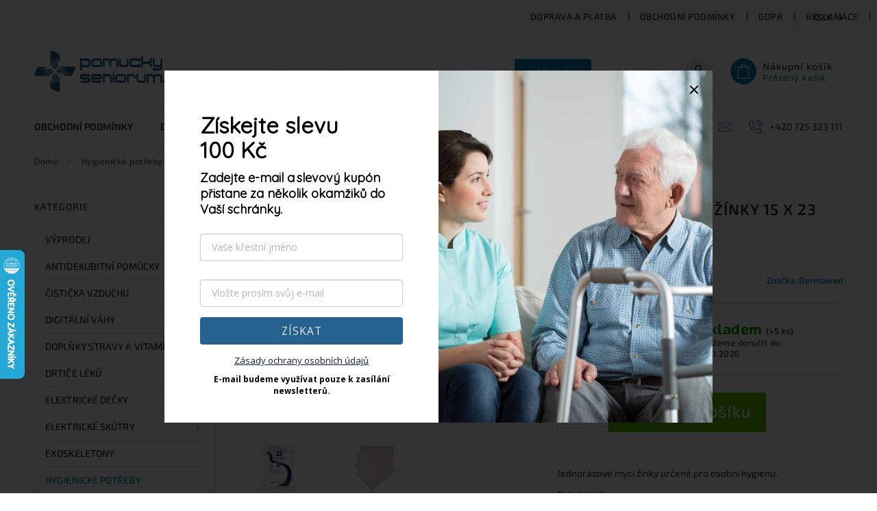

--- FILE ---
content_type: text/html; charset=utf-8
request_url: https://www.pomuckyseniorum.cz/jednorazove-myci-zinky-15-x-23-cm--bal--50-ks/
body_size: 35106
content:
<!doctype html><html lang="cs" dir="ltr" class="header-background-light external-fonts-loaded"><head><meta charset="utf-8" /><meta name="viewport" content="width=device-width,initial-scale=1" /><title>Jednorázové mycí žínky 15 x 23 cm, bal. 50 ks - Pomůcky seniorům</title><link rel="preconnect" href="https://cdn.myshoptet.com" /><link rel="dns-prefetch" href="https://cdn.myshoptet.com" /><link rel="preload" href="https://cdn.myshoptet.com/prj/dist/master/cms/libs/jquery/jquery-1.11.3.min.js" as="script" /><link href="https://cdn.myshoptet.com/prj/dist/master/cms/templates/frontend_templates/shared/css/font-face/source-sans-3.css" rel="stylesheet"><link href="https://cdn.myshoptet.com/prj/dist/master/cms/templates/frontend_templates/shared/css/font-face/exo-2.css" rel="stylesheet"><script>
dataLayer = [];
dataLayer.push({'shoptet' : {
    "pageId": 1067,
    "pageType": "productDetail",
    "currency": "CZK",
    "currencyInfo": {
        "decimalSeparator": ",",
        "exchangeRate": 1,
        "priceDecimalPlaces": 0,
        "symbol": "K\u010d",
        "symbolLeft": 0,
        "thousandSeparator": " "
    },
    "language": "cs",
    "projectId": 416042,
    "product": {
        "id": 1778,
        "guid": "db180ed0-64cc-11eb-8994-ecf4bbd76e50",
        "hasVariants": false,
        "codes": [
            {
                "code": "DWZ0050",
                "quantity": "> 5",
                "stocks": [
                    {
                        "id": "ext",
                        "quantity": "> 5"
                    }
                ]
            }
        ],
        "code": "DWZ0050",
        "name": "Jednor\u00e1zov\u00e9 myc\u00ed \u017e\u00ednky 15 x 23 cm, bal. 50 ks",
        "appendix": "",
        "weight": 0,
        "manufacturer": "Dermawed",
        "manufacturerGuid": "1EF5333D1EFB6958B661DA0BA3DED3EE",
        "currentCategory": "Hygienick\u00e9 pot\u0159eby",
        "currentCategoryGuid": "f7952bf4-6317-11eb-ac23-ac1f6b0076ec",
        "defaultCategory": "Hygienick\u00e9 pot\u0159eby",
        "defaultCategoryGuid": "f7952bf4-6317-11eb-ac23-ac1f6b0076ec",
        "currency": "CZK",
        "priceWithVat": 51
    },
    "stocks": [
        {
            "id": "ext",
            "title": "Sklad",
            "isDeliveryPoint": 0,
            "visibleOnEshop": 1
        }
    ],
    "cartInfo": {
        "id": null,
        "freeShipping": false,
        "freeShippingFrom": 3000,
        "leftToFreeGift": {
            "formattedPrice": "0 K\u010d",
            "priceLeft": 0
        },
        "freeGift": false,
        "leftToFreeShipping": {
            "priceLeft": 3000,
            "dependOnRegion": 0,
            "formattedPrice": "3 000 K\u010d"
        },
        "discountCoupon": [],
        "getNoBillingShippingPrice": {
            "withoutVat": 0,
            "vat": 0,
            "withVat": 0
        },
        "cartItems": [],
        "taxMode": "ORDINARY"
    },
    "cart": [],
    "customer": {
        "priceRatio": 1,
        "priceListId": 1,
        "groupId": null,
        "registered": false,
        "mainAccount": false
    }
}});
dataLayer.push({'cookie_consent' : {
    "marketing": "denied",
    "analytics": "denied"
}});
document.addEventListener('DOMContentLoaded', function() {
    shoptet.consent.onAccept(function(agreements) {
        if (agreements.length == 0) {
            return;
        }
        dataLayer.push({
            'cookie_consent' : {
                'marketing' : (agreements.includes(shoptet.config.cookiesConsentOptPersonalisation)
                    ? 'granted' : 'denied'),
                'analytics': (agreements.includes(shoptet.config.cookiesConsentOptAnalytics)
                    ? 'granted' : 'denied')
            },
            'event': 'cookie_consent'
        });
    });
});
</script>

<!-- Google Tag Manager -->
<script>(function(w,d,s,l,i){w[l]=w[l]||[];w[l].push({'gtm.start':
new Date().getTime(),event:'gtm.js'});var f=d.getElementsByTagName(s)[0],
j=d.createElement(s),dl=l!='dataLayer'?'&l='+l:'';j.async=true;j.src=
'https://www.googletagmanager.com/gtm.js?id='+i+dl;f.parentNode.insertBefore(j,f);
})(window,document,'script','dataLayer','GTM-5XZWQWS');</script>
<!-- End Google Tag Manager -->

<meta property="og:type" content="website"><meta property="og:site_name" content="pomuckyseniorum.cz"><meta property="og:url" content="https://www.pomuckyseniorum.cz/jednorazove-myci-zinky-15-x-23-cm--bal--50-ks/"><meta property="og:title" content="Jednorázové mycí žínky 15 x 23 cm, bal. 50 ks - Pomůcky seniorům"><meta name="author" content="Pomůcky seniorům"><meta name="web_author" content="Shoptet.cz"><meta name="dcterms.rightsHolder" content="www.pomuckyseniorum.cz"><meta name="robots" content="index,follow"><meta property="og:image" content="https://cdn.myshoptet.com/usr/www.pomuckyseniorum.cz/user/shop/big/1778-1_jednorazove-myci-zinky.jpg?6476ed7d"><meta property="og:description" content="Jednorázové mycí žínky 15 x 23 cm, bal. 50 ks. Jednorázové mycí žínky určené pro osobní hygienu."><meta name="description" content="Jednorázové mycí žínky 15 x 23 cm, bal. 50 ks. Jednorázové mycí žínky určené pro osobní hygienu."><meta property="product:price:amount" content="51"><meta property="product:price:currency" content="CZK"><style>:root {--color-primary: #047EAE;--color-primary-h: 197;--color-primary-s: 96%;--color-primary-l: 35%;--color-primary-hover: #61c105;--color-primary-hover-h: 91;--color-primary-hover-s: 95%;--color-primary-hover-l: 39%;--color-secondary: #ffc807;--color-secondary-h: 47;--color-secondary-s: 100%;--color-secondary-l: 51%;--color-secondary-hover: #8fef14;--color-secondary-hover-h: 86;--color-secondary-hover-s: 87%;--color-secondary-hover-l: 51%;--color-tertiary: #ffc807;--color-tertiary-h: 47;--color-tertiary-s: 100%;--color-tertiary-l: 51%;--color-tertiary-hover: #ffbb00;--color-tertiary-hover-h: 44;--color-tertiary-hover-s: 100%;--color-tertiary-hover-l: 50%;--color-header-background: #ffffff;--template-font: "Source Sans 3";--template-headings-font: "Exo 2";--header-background-url: url("[data-uri]");--cookies-notice-background: #1A1937;--cookies-notice-color: #F8FAFB;--cookies-notice-button-hover: #f5f5f5;--cookies-notice-link-hover: #27263f;--templates-update-management-preview-mode-content: "Náhled aktualizací šablony je aktivní pro váš prohlížeč."}</style>
    <script>var shoptet = shoptet || {};</script>
    <script src="https://cdn.myshoptet.com/prj/dist/master/shop/dist/main-3g-header.js.05f199e7fd2450312de2.js"></script>
<!-- User include --><!-- service 627(275) html code header -->
<script src="https://ajax.googleapis.com/ajax/libs/webfont/1.6.26/webfont.js"></script>
<link rel="stylesheet" href="https://cdnjs.cloudflare.com/ajax/libs/twitter-bootstrap/4.4.1/css/bootstrap-grid.min.css" />
<link rel="stylesheet" href="https://code.jquery.com/ui/1.12.0/themes/smoothness/jquery-ui.css" />
<link rel="stylesheet" href="https://cdn.myshoptet.com/usr/shoptet.tomashlad.eu/user/documents/extras/shoptet-font/font.css"/>
<link rel="stylesheet" href="https://cdn.myshoptet.com/usr/shoptet.tomashlad.eu/user/documents/extras/rubin/animate.css">
<link href="https://fonts.googleapis.com/css?family=Poppins:300,400,500,600,700,800&display=swap&subset=latin-ext" rel="stylesheet">
<link rel="stylesheet" href="https://cdn.jsdelivr.net/npm/slick-carousel@1.8.1/slick/slick.css" />
<link rel="stylesheet" href="https://cdn.myshoptet.com/usr/shoptet.tomashlad.eu/user/documents/extras/rubin/screen.css?v0133"/>

<style>
textarea.form-control {
    border-radius: 15px;
    font-family: 'Source Sans 3', sans-serif;
}
body {font-family: 'Exo 2', sans-serif;}
.button, .products .product button, .products .product .btn, .btn.btn-primary, .flags .flag.flag-new, .welcome-wrapper h1:before, input[type="checkbox"]:checked:after, .cart-table .related .cart-related-button .btn, .ordering-process .cart-content.checkout-box-wrapper,  .ordering-process .checkout-box, .top-navigation-bar .nav-part .top-navigation-tools .top-nav-button-account, .ordering-process .cart-empty .col-md-4 .cart-content, .customer-page #content table thead, .in-objednavky #content table thead, .in-klient-hodnoceni #content table thead, .in-klient-diskuze #content table thead, .ui-slider-horizontal .ui-slider-range {
background-color: #047EAE;
}
.flags .flag.flag-new:after {border-left-color:  #047EAE;}
.product-top .add-to-cart button:hover, .add-to-cart-button.btn:hover, .cart-content .next-step .btn:hover {background: #8fef14;}

.add-to-cart-button.btn, .flags .flag-discount, .cart-content .next-step .btn {
    background:  #61c105;
}

a {color: #222222;}
.content-wrapper p a, .product-top .price-line .price-final, .subcategories li a:hover, .category-header input[type="radio"] + label:hover,  .ui-slider-horizontal .ui-slider-handle, .product-top .price-line .price-fina, .shp-tabs .shp-tab-link:hover, .type-detail .tab-content .detail-parameters th a, .type-detail .tab-content .detail-parameters td a, #header .top-navigation-contacts .project-phone:before, #header .top-navigation-contacts .project-email:before, .product-top .p-detail-info > div a, .sidebar .filters-wrapper .toggle-filters {
color: #047EAE;
}
#checkoutContent .cart-content .box .form-group .btn, .sidebar .box.client-center-box ul .logout a, .stars a.star::before, .stars span.star::before {
color: #047EAE !important;
}
a:hover, #header .navigation-buttons .btn .cart-price, .products .product .ratings-wrapper .stars .star, .product-top .p-detail-info .stars-wrapper .stars .star, .products .product .prices .price-final strong, .hp-middle-banner .middle-banner-caption h2, ol.top-products li a strong, .categories .topic.active > a, .categories ul.expanded li.active a, .product-top .p-detail-info > div:last-child a, ol.cart-header li.active strong span, ol.cart-header li.completed a span, #checkoutSidebar .next-step .next-step-back, ul.manufacturers h2  {
color: #047EAE;
}
button, .button, .btn, .btn-primary, #header .navigation-buttons .btn:before, .user-action-tabs li.active a::after, .category-header input[type="radio"]:checked + label, .shp-tabs-holder ul.shp-tabs li.active a {
cursor: pointer;
background-color: #047EAE;
color: #fff;
}
button:hover, .button:hover, .btn:hover, .btn-primary:hover, .products .product .btn:hover {
background-color: #ffc807;
color: #fff;
}
.user-action-tabs li.active a::before, input[type="checkbox"]:checked:before, input[type="checkbox"]:checked + label::before, input[type="radio"]:checked + label::before, .sidebar .box.client-center-box ul .logout a, .sidebar .filters-wrapper .toggle-filters {
  border-color: #047EAE;
}
#carousel .carousel-slide-caption h2:before,
.h4::after, .content h4::after, .category-title::after, .p-detail-inner h1::after, h1:after, article h1::after, h4.homepage-group-title::after, .h4.homepage-group-title::after, footer h4:before, .products-related-header:after, ol.cart-header li.active strong span::before, ol.cart-header li.completed a span::before, input[type="checkbox"]:checked + label::after, input[type="radio"]:checked + label::after, .latest-contribution-wrapper h2:before {
background: #047EAE;
}
.next-to-carousel-banners .banner-wrapper .small-banner:hover .icon-box {
background: #047EAE;
border-color: #047EAE;
}
.sidebar .box-poll .poll-result > div {
border-color: #047EAE;
background-color: #047EAE;
}
.p-image-wrapper .flags-extra .flag.flag.flag-discount, .flags-extra .flag.flag.flag-discount {
background: #61c105 !important;
}
@media only screen and (max-width: 768px) {
.top-navigation-bar .nav-part .responsive-tools a[data-target="navigation"] {
background: #047EAE;
}
}
@media screen and (max-width: 767px) {
body.template-11.mobile-header-version-1 #dklabBanplusNadHlavickou {
position: relative;
top: 90px !important;
z-index: 2;
}
}
footer .news-item-widget h5 a {color:#909090 !important}
</style>
<link rel="stylesheet" href="https://cdn.myshoptet.com/usr/rubin.shoptetak.cz/user/documents/rubin2.css?v1"/>
<style>.top-navigation-bar .top-navigation-menu {overflow: hidden;}</style>
<style>
.wrong-template {
    text-align: center;
    padding: 30px;
    background: #000;
    color: #fff;
    font-size: 20px;
    position: fixed;
    width: 100%;
    height: 100%;
    z-index: 99999999;
    top: 0;
    left: 0;
    padding-top: 20vh;
}
.wrong-template span {
    display: block;
    font-size: 15px;
    margin-top: 25px;
    opacity: 0.7;
}
.wrong-template span a {color: #fff; text-decoration: underline;}
footer .custom-footer > div.newsletter form .consents-first {max-width: 100%;}

@media (max-width: 480px) {
.form-control {font-size: 16px;}
}
form#formAffiliateLogin .password-helper {margin-top: 15px;}
form#formAffiliateLogin .password-helper a {display: block; margin-bottom: 5px;}
.ordering-process .next-step-back {color:black !important;background:transparent !important;font-size:14px !important;}

</style>

<style>
.quantity button .decrease__sign {display: none;}
@media only screen and (max-width: 767px) {
html[lang="de"] .products-block.products .product button, .products-block.products .product .btn {width: 100% !important;padding:0px 5px;}
}
.co-shipping-address .form-group strong {padding-right:10px;}
.advanced-parameter-inner img, .cart-widget-product-image img, .search-whisperer img {height:auto;}
.advancedOrder__buttons {display: flex;align-items: center;justify-content: center;}
.advancedOrder__buttons .next-step-back {
width: auto;
min-width: 80px;
border-radius: 4px;
height: 38px;
border: none;
display: flex !important;
color: #047EAE;
font-weight: 300;
align-items: center;
justify-content: center;
text-decoration: none;
transition: 0.3s;
font-size: 1.1em;
letter-spacing: 1px;
line-height: 40px;
font-family: 'Poppins';
padding: 0 15px;
margin-right: 15px;
background: transparent;
border: 1px solid #047EAE;
}
.advancedOrder__buttons .next-step-back:hover {background: #f2f2f2;}
@media (max-width: 768px) {
.advancedOrder__buttons .next-step-back {margin: 0 auto;padding: 0 10px;line-height: 1em;}
}
img {height:auto;}
.news-wrapper .news-item .image img, .blog-wrapper .news-item .image img {object-fit:cover;}
.products-top-wrapper .toggle-top-products {border: none;}
</style>

<!-- service 565(213) html code header -->
<!--
<link rel="stylesheet" type="text/css" href="https://app.visual.ws/gpwebpay_shoptet/shoptet.css">
<script async defer type="text/javascript" src="https://app.visual.ws/gpwebpay_shoptet/shoptet.js"></script>
-->
<!-- service 605(253) html code header -->
<link rel="stylesheet" href="https://cdn.myshoptet.com/usr/shoptet.tomashlad.eu/user/documents/extras/notifications-v2/screen.min.css?v=26"/>

<!-- service 659(306) html code header -->
<link rel="stylesheet" type="text/css" href="https://cdn.myshoptet.com/usr/fvstudio.myshoptet.com/user/documents/showmore/fv-studio-app-showmore.css?v=21.10.1">

<!-- service 1863(1428) html code header -->
<script defer src="https://addon.smartform.cz/shoptet/pages/smartform-script?projectId=416042" type="text/javascript"></script>

<script defer src="https://cdn.myshoptet.com/usr/smartform.myshoptet.com/user/documents/shoptet-v1.min.js?v=18" type="text/javascript"></script>
<!-- project html code header -->
<meta name="seznam-wmt" content="pRNfiRlXWrU679QjC6ZdCbtRMKkMNQpK" />
<style>
.slick-slider .product .availability {display:block;}
</style>
<script>
        (function (w,d,s,o,f,js,fjs) {
            w['ecm-widget']=o;w[o] = w[o] || function () { (w[o].q = w[o].q || []).push(arguments) };
            js = d.createElement(s), fjs = d.getElementsByTagName(s)[0];
            js.id = '3-b6fcc542fb021c84fdaff536dd0a74a1'; js.dataset.a = 'pomuckyseniorum'; js.src = f; js.async = 1; fjs.parentNode.insertBefore(js, fjs);
        }(window, document, 'script', 'ecmwidget', 'https://d70shl7vidtft.cloudfront.net/widget.js'));
    </script>
    <script>
        (function (w,d,s,o,f,js,fjs) {
            w['ecm-widget']=o;w[o] = w[o] || function () { (w[o].q = w[o].q || []).push(arguments) };
            js = d.createElement(s), fjs = d.getElementsByTagName(s)[0];
            js.id = '4-f67e22c6c3dacfc9b77b6b40399abc16'; js.dataset.a = 'pomuckyseniorum'; js.src = f; js.async = 1; fjs.parentNode.insertBefore(js, fjs);
        }(window, document, 'script', 'ecmwidget', 'https://d70shl7vidtft.cloudfront.net/widget.js'));
    </script>
<!-- /User include --><link rel="shortcut icon" href="/favicon.ico" type="image/x-icon" /><link rel="canonical" href="https://www.pomuckyseniorum.cz/jednorazove-myci-zinky-15-x-23-cm--bal--50-ks/" />    <script>
        var _hwq = _hwq || [];
        _hwq.push(['setKey', 'FBC57F00826DA7EBA678C4744ED46495']);
        _hwq.push(['setTopPos', '300']);
        _hwq.push(['showWidget', '21']);
        (function() {
            var ho = document.createElement('script');
            ho.src = 'https://cz.im9.cz/direct/i/gjs.php?n=wdgt&sak=FBC57F00826DA7EBA678C4744ED46495';
            var s = document.getElementsByTagName('script')[0]; s.parentNode.insertBefore(ho, s);
        })();
    </script>
<script>!function(){var t={9196:function(){!function(){var t=/\[object (Boolean|Number|String|Function|Array|Date|RegExp)\]/;function r(r){return null==r?String(r):(r=t.exec(Object.prototype.toString.call(Object(r))))?r[1].toLowerCase():"object"}function n(t,r){return Object.prototype.hasOwnProperty.call(Object(t),r)}function e(t){if(!t||"object"!=r(t)||t.nodeType||t==t.window)return!1;try{if(t.constructor&&!n(t,"constructor")&&!n(t.constructor.prototype,"isPrototypeOf"))return!1}catch(t){return!1}for(var e in t);return void 0===e||n(t,e)}function o(t,r,n){this.b=t,this.f=r||function(){},this.d=!1,this.a={},this.c=[],this.e=function(t){return{set:function(r,n){u(c(r,n),t.a)},get:function(r){return t.get(r)}}}(this),i(this,t,!n);var e=t.push,o=this;t.push=function(){var r=[].slice.call(arguments,0),n=e.apply(t,r);return i(o,r),n}}function i(t,n,o){for(t.c.push.apply(t.c,n);!1===t.d&&0<t.c.length;){if("array"==r(n=t.c.shift()))t:{var i=n,a=t.a;if("string"==r(i[0])){for(var f=i[0].split("."),s=f.pop(),p=(i=i.slice(1),0);p<f.length;p++){if(void 0===a[f[p]])break t;a=a[f[p]]}try{a[s].apply(a,i)}catch(t){}}}else if("function"==typeof n)try{n.call(t.e)}catch(t){}else{if(!e(n))continue;for(var l in n)u(c(l,n[l]),t.a)}o||(t.d=!0,t.f(t.a,n),t.d=!1)}}function c(t,r){for(var n={},e=n,o=t.split("."),i=0;i<o.length-1;i++)e=e[o[i]]={};return e[o[o.length-1]]=r,n}function u(t,o){for(var i in t)if(n(t,i)){var c=t[i];"array"==r(c)?("array"==r(o[i])||(o[i]=[]),u(c,o[i])):e(c)?(e(o[i])||(o[i]={}),u(c,o[i])):o[i]=c}}window.DataLayerHelper=o,o.prototype.get=function(t){var r=this.a;t=t.split(".");for(var n=0;n<t.length;n++){if(void 0===r[t[n]])return;r=r[t[n]]}return r},o.prototype.flatten=function(){this.b.splice(0,this.b.length),this.b[0]={},u(this.a,this.b[0])}}()}},r={};function n(e){var o=r[e];if(void 0!==o)return o.exports;var i=r[e]={exports:{}};return t[e](i,i.exports,n),i.exports}n.n=function(t){var r=t&&t.__esModule?function(){return t.default}:function(){return t};return n.d(r,{a:r}),r},n.d=function(t,r){for(var e in r)n.o(r,e)&&!n.o(t,e)&&Object.defineProperty(t,e,{enumerable:!0,get:r[e]})},n.o=function(t,r){return Object.prototype.hasOwnProperty.call(t,r)},function(){"use strict";n(9196)}()}();</script>    <!-- Global site tag (gtag.js) - Google Analytics -->
    <script async src="https://www.googletagmanager.com/gtag/js?id=G-TCVRDDBR66"></script>
    <script>
        
        window.dataLayer = window.dataLayer || [];
        function gtag(){dataLayer.push(arguments);}
        

                    console.debug('default consent data');

            gtag('consent', 'default', {"ad_storage":"denied","analytics_storage":"denied","ad_user_data":"denied","ad_personalization":"denied","wait_for_update":500});
            dataLayer.push({
                'event': 'default_consent'
            });
        
        gtag('js', new Date());

                gtag('config', 'UA-44362823-1', { 'groups': "UA" });
        
                gtag('config', 'G-TCVRDDBR66', {"groups":"GA4","send_page_view":false,"content_group":"productDetail","currency":"CZK","page_language":"cs"});
        
                gtag('config', 'AW-10795948868');
        
        
        
        
        
                    gtag('event', 'page_view', {"send_to":"GA4","page_language":"cs","content_group":"productDetail","currency":"CZK"});
        
                gtag('set', 'currency', 'CZK');

        gtag('event', 'view_item', {
            "send_to": "UA",
            "items": [
                {
                    "id": "DWZ0050",
                    "name": "Jednor\u00e1zov\u00e9 myc\u00ed \u017e\u00ednky 15 x 23 cm, bal. 50 ks",
                    "category": "Hygienick\u00e9 pot\u0159eby",
                                        "brand": "Dermawed",
                                                            "price": 46
                }
            ]
        });
        
        
        
        
        
                    gtag('event', 'view_item', {"send_to":"GA4","page_language":"cs","content_group":"productDetail","value":46,"currency":"CZK","items":[{"item_id":"DWZ0050","item_name":"Jednor\u00e1zov\u00e9 myc\u00ed \u017e\u00ednky 15 x 23 cm, bal. 50 ks","item_brand":"Dermawed","item_category":"Hygienick\u00e9 pot\u0159eby","price":46,"quantity":1,"index":0}]});
        
        
        
        
        
        
        
        document.addEventListener('DOMContentLoaded', function() {
            if (typeof shoptet.tracking !== 'undefined') {
                for (var id in shoptet.tracking.bannersList) {
                    gtag('event', 'view_promotion', {
                        "send_to": "UA",
                        "promotions": [
                            {
                                "id": shoptet.tracking.bannersList[id].id,
                                "name": shoptet.tracking.bannersList[id].name,
                                "position": shoptet.tracking.bannersList[id].position
                            }
                        ]
                    });
                }
            }

            shoptet.consent.onAccept(function(agreements) {
                if (agreements.length !== 0) {
                    console.debug('gtag consent accept');
                    var gtagConsentPayload =  {
                        'ad_storage': agreements.includes(shoptet.config.cookiesConsentOptPersonalisation)
                            ? 'granted' : 'denied',
                        'analytics_storage': agreements.includes(shoptet.config.cookiesConsentOptAnalytics)
                            ? 'granted' : 'denied',
                                                                                                'ad_user_data': agreements.includes(shoptet.config.cookiesConsentOptPersonalisation)
                            ? 'granted' : 'denied',
                        'ad_personalization': agreements.includes(shoptet.config.cookiesConsentOptPersonalisation)
                            ? 'granted' : 'denied',
                        };
                    console.debug('update consent data', gtagConsentPayload);
                    gtag('consent', 'update', gtagConsentPayload);
                    dataLayer.push(
                        { 'event': 'update_consent' }
                    );
                }
            });
        });
    </script>
<script>
    (function(t, r, a, c, k, i, n, g) { t['ROIDataObject'] = k;
    t[k]=t[k]||function(){ (t[k].q=t[k].q||[]).push(arguments) },t[k].c=i;n=r.createElement(a),
    g=r.getElementsByTagName(a)[0];n.async=1;n.src=c;g.parentNode.insertBefore(n,g)
    })(window, document, 'script', '//www.heureka.cz/ocm/sdk.js?source=shoptet&version=2&page=product_detail', 'heureka', 'cz');

    heureka('set_user_consent', 0);
</script>
</head><body class="desktop id-1067 in-hygienicke-potreby template-11 type-product type-detail multiple-columns-body columns-3 blank-mode blank-mode-css ums_forms_redesign--off ums_a11y_category_page--on ums_discussion_rating_forms--off ums_flags_display_unification--on ums_a11y_login--on mobile-header-version-0">
        <div id="fb-root"></div>
        <script>
            window.fbAsyncInit = function() {
                FB.init({
//                    appId            : 'your-app-id',
                    autoLogAppEvents : true,
                    xfbml            : true,
                    version          : 'v19.0'
                });
            };
        </script>
        <script async defer crossorigin="anonymous" src="https://connect.facebook.net/cs_CZ/sdk.js"></script>
<!-- Google Tag Manager (noscript) -->
<noscript><iframe src="https://www.googletagmanager.com/ns.html?id=GTM-5XZWQWS"
height="0" width="0" style="display:none;visibility:hidden"></iframe></noscript>
<!-- End Google Tag Manager (noscript) -->

    <div class="siteCookies siteCookies--center siteCookies--dark js-siteCookies" role="dialog" data-testid="cookiesPopup" data-nosnippet>
        <div class="siteCookies__form">
            <div class="siteCookies__content">
                <div class="siteCookies__text">
                    Tento web používá soubory cookie. Dalším procházením tohoto webu vyjadřujete souhlas s jejich používáním. Více informací <a href="http://www.pomuckyseniorum.cz/podminky-ochrany-osobnich-udaju/" target="\" _blank="">zde</a>.
                </div>
                <p class="siteCookies__links">
                    <button class="siteCookies__link js-cookies-settings" aria-label="Nastavení cookies" data-testid="cookiesSettings">Nastavení</button>
                </p>
            </div>
            <div class="siteCookies__buttonWrap">
                                <button class="siteCookies__button js-cookiesConsentSubmit" value="all" aria-label="Přijmout cookies" data-testid="buttonCookiesAccept">Souhlasím</button>
            </div>
        </div>
        <script>
            document.addEventListener("DOMContentLoaded", () => {
                const siteCookies = document.querySelector('.js-siteCookies');
                document.addEventListener("scroll", shoptet.common.throttle(() => {
                    const st = document.documentElement.scrollTop;
                    if (st > 1) {
                        siteCookies.classList.add('siteCookies--scrolled');
                    } else {
                        siteCookies.classList.remove('siteCookies--scrolled');
                    }
                }, 100));
            });
        </script>
    </div>
<a href="#content" class="skip-link sr-only">Přejít na obsah</a><div class="overall-wrapper"><div class="user-action"><div class="container">
    <div class="user-action-in">
                    <div id="login" class="user-action-login popup-widget login-widget" role="dialog" aria-labelledby="loginHeading">
        <div class="popup-widget-inner">
                            <h2 id="loginHeading">Přihlášení k vašemu účtu</h2><div id="customerLogin"><form action="/action/Customer/Login/" method="post" id="formLoginIncluded" class="csrf-enabled formLogin" data-testid="formLogin"><input type="hidden" name="referer" value="" /><div class="form-group"><div class="input-wrapper email js-validated-element-wrapper no-label"><input type="email" name="email" class="form-control" autofocus placeholder="E-mailová adresa (např. jan@novak.cz)" data-testid="inputEmail" autocomplete="email" required /></div></div><div class="form-group"><div class="input-wrapper password js-validated-element-wrapper no-label"><input type="password" name="password" class="form-control" placeholder="Heslo" data-testid="inputPassword" autocomplete="current-password" required /><span class="no-display">Nemůžete vyplnit toto pole</span><input type="text" name="surname" value="" class="no-display" /></div></div><div class="form-group"><div class="login-wrapper"><button type="submit" class="btn btn-secondary btn-text btn-login" data-testid="buttonSubmit">Přihlásit se</button><div class="password-helper"><a href="/registrace/" data-testid="signup" rel="nofollow">Nová registrace</a><a href="/klient/zapomenute-heslo/" rel="nofollow">Zapomenuté heslo</a></div></div></div><div class="social-login-buttons"><div class="social-login-buttons-divider"><span>nebo</span></div><div class="form-group"><a href="/action/Social/login/?provider=Facebook" class="login-btn facebook" rel="nofollow"><span class="login-facebook-icon"></span><strong>Přihlásit se přes Facebook</strong></a></div><div class="form-group"><a href="/action/Social/login/?provider=Google" class="login-btn google" rel="nofollow"><span class="login-google-icon"></span><strong>Přihlásit se přes Google</strong></a></div><div class="form-group"><a href="/action/Social/login/?provider=Seznam" class="login-btn seznam" rel="nofollow"><span class="login-seznam-icon"></span><strong>Přihlásit se přes Seznam</strong></a></div></div></form>
</div>                    </div>
    </div>

                            <div id="cart-widget" class="user-action-cart popup-widget cart-widget loader-wrapper" data-testid="popupCartWidget" role="dialog" aria-hidden="true">
    <div class="popup-widget-inner cart-widget-inner place-cart-here">
        <div class="loader-overlay">
            <div class="loader"></div>
        </div>
    </div>

    <div class="cart-widget-button">
        <a href="/kosik/" class="btn btn-conversion" id="continue-order-button" rel="nofollow" data-testid="buttonNextStep">Pokračovat do košíku</a>
    </div>
</div>
            </div>
</div>
</div><div class="top-navigation-bar" data-testid="topNavigationBar">

    <div class="container">

        <div class="top-navigation-contacts">
            <strong>Zákaznická podpora:</strong><a href="tel:+420725323111" class="project-phone" aria-label="Zavolat na +420725323111" data-testid="contactboxPhone"><span>+420 725 323 111</span></a><a href="mailto:obchod@stamed.cz" class="project-email" data-testid="contactboxEmail"><span>obchod@stamed.cz</span></a>        </div>

                            <div class="top-navigation-menu">
                <div class="top-navigation-menu-trigger"></div>
                <ul class="top-navigation-bar-menu">
                                            <li class="top-navigation-menu-item-707">
                            <a href="/doprava-platba/" target="blank">Doprava a platba</a>
                        </li>
                                            <li class="top-navigation-menu-item-39">
                            <a href="/obchodni-podminky/" target="blank">Obchodní podmínky</a>
                        </li>
                                            <li class="top-navigation-menu-item-691">
                            <a href="/podminky-ochrany-osobnich-udaju/" target="blank">GDPR</a>
                        </li>
                                            <li class="top-navigation-menu-item-1328">
                            <a href="/reklamace/" target="blank">Reklamace</a>
                        </li>
                                            <li class="top-navigation-menu-item-1641">
                            <a href="/uplatneni-poukazu-na-zdravotni-pomucku/" target="blank">Uplatnění poukazu na zdravotní pomůcku</a>
                        </li>
                                            <li class="top-navigation-menu-item-1686">
                            <a href="/servis/">Servis</a>
                        </li>
                                            <li class="top-navigation-menu-item-1683">
                            <a href="/prohlaseni-o-pristupnosti/">Prohlášení o přístupnosti</a>
                        </li>
                                    </ul>
                <ul class="top-navigation-bar-menu-helper"></ul>
            </div>
        
        <div class="top-navigation-tools">
            <div class="responsive-tools">
                <a href="#" class="toggle-window" data-target="search" aria-label="Hledat" data-testid="linkSearchIcon"></a>
                                                            <a href="#" class="toggle-window" data-target="login"></a>
                                                    <a href="#" class="toggle-window" data-target="navigation" aria-label="Menu" data-testid="hamburgerMenu"></a>
            </div>
                <div class="dropdown">
        <span>Ceny v:</span>
        <button id="topNavigationDropdown" type="button" data-toggle="dropdown" aria-haspopup="true" aria-expanded="false">
            CZK
            <span class="caret"></span>
        </button>
        <ul class="dropdown-menu" aria-labelledby="topNavigationDropdown"><li><a href="/action/Currency/changeCurrency/?currencyCode=CZK" rel="nofollow">CZK</a></li><li><a href="/action/Currency/changeCurrency/?currencyCode=EUR" rel="nofollow">EUR</a></li></ul>
    </div>
            <button class="top-nav-button top-nav-button-login toggle-window" type="button" data-target="login" aria-haspopup="dialog" aria-controls="login" aria-expanded="false" data-testid="signin"><span>Přihlášení</span></button>        </div>

    </div>

</div>
<header id="header"><div class="container navigation-wrapper">
    <div class="header-top">
        <div class="site-name-wrapper">
            <div class="site-name"><a href="/" data-testid="linkWebsiteLogo"><img src="https://cdn.myshoptet.com/usr/www.pomuckyseniorum.cz/user/logos/neww-1.png" alt="Pomůcky seniorům" fetchpriority="low" /></a></div>        </div>
        <div class="search" itemscope itemtype="https://schema.org/WebSite">
            <meta itemprop="headline" content="Hygienické potřeby"/><meta itemprop="url" content="https://www.pomuckyseniorum.cz"/><meta itemprop="text" content="Jednorázové mycí žínky 15 x 23 cm, bal. 50 ks. Jednorázové mycí žínky určené pro osobní hygienu."/>            <form action="/action/ProductSearch/prepareString/" method="post"
    id="formSearchForm" class="search-form compact-form js-search-main"
    itemprop="potentialAction" itemscope itemtype="https://schema.org/SearchAction" data-testid="searchForm">
    <fieldset>
        <meta itemprop="target"
            content="https://www.pomuckyseniorum.cz/vyhledavani/?string={string}"/>
        <input type="hidden" name="language" value="cs"/>
        
            
<input
    type="search"
    name="string"
        class="query-input form-control search-input js-search-input"
    placeholder="Napište, co hledáte"
    autocomplete="off"
    required
    itemprop="query-input"
    aria-label="Vyhledávání"
    data-testid="searchInput"
>
            <button type="submit" class="btn btn-default" data-testid="searchBtn">Hledat</button>
        
    </fieldset>
</form>
        </div>
        <div class="navigation-buttons">
                
    <a href="/kosik/" class="btn btn-icon toggle-window cart-count" data-target="cart" data-hover="true" data-redirect="true" data-testid="headerCart" rel="nofollow" aria-haspopup="dialog" aria-expanded="false" aria-controls="cart-widget">
        
                <span class="sr-only">Nákupní košík</span>
        
            <span class="cart-price visible-lg-inline-block" data-testid="headerCartPrice">
                                    Prázdný košík                            </span>
        
    
            </a>
        </div>
    </div>
    <nav id="navigation" aria-label="Hlavní menu" data-collapsible="true"><div class="navigation-in menu"><ul class="menu-level-1" role="menubar" data-testid="headerMenuItems"><li class="menu-item-39" role="none"><a href="/obchodni-podminky/" target="blank" data-testid="headerMenuItem" role="menuitem" aria-expanded="false"><b>Obchodní podmínky</b></a></li>
<li class="menu-item-707" role="none"><a href="/doprava-platba/" target="blank" data-testid="headerMenuItem" role="menuitem" aria-expanded="false"><b>Doprava a platba</b></a></li>
<li class="menu-item-29" role="none"><a href="/kontakty/" target="blank" data-testid="headerMenuItem" role="menuitem" aria-expanded="false"><b>Kontakty</b></a></li>
<li class="menu-item-1686" role="none"><a href="/servis/" target="blank" data-testid="headerMenuItem" role="menuitem" aria-expanded="false"><b>Servis</b></a></li>
<li class="menu-item-682" role="none"><a href="/blog/" target="blank" data-testid="headerMenuItem" role="menuitem" aria-expanded="false"><b>Blog</b></a></li>
<li class="menu-item-1520" role="none"><a href="/pujcovna/" target="blank" data-testid="headerMenuItem" role="menuitem" aria-expanded="false"><b>Půjčovna</b></a></li>
<li class="appended-category menu-item-1433" role="none"><a href="/vyprodej/"><b>Výprodej</b></a></li><li class="appended-category menu-item-1043 ext" role="none"><a href="/antidekubitni-pomucky/"><b>Antidekubitní pomůcky</b><span class="submenu-arrow" role="menuitem"></span></a><ul class="menu-level-2 menu-level-2-appended" role="menu"><li class="menu-item-767" role="none"><a href="/antidekubitni-matrace-penove/" data-testid="headerMenuItem" role="menuitem"><span>Antidekubitní matrace - pěnové</span></a></li><li class="menu-item-773" role="none"><a href="/antidekubitni-matrace-s-kompresorem/" data-testid="headerMenuItem" role="menuitem"><span>Antidekubitní matrace s kompresorem</span></a></li><li class="menu-item-776" role="none"><a href="/antidekubitni-podsedaky/" data-testid="headerMenuItem" role="menuitem"><span>Antidekubitní podsedáky</span></a></li><li class="menu-item-1587" role="none"><a href="/podlozka-pod-paty/" data-testid="headerMenuItem" role="menuitem"><span>Podložka pod paty</span></a></li></ul></li><li class="appended-category menu-item-1533" role="none"><a href="/cisticka-vzduchu/"><b>Čistička vzduchu</b></a></li><li class="appended-category menu-item-1061 ext" role="none"><a href="/digitalni-vahy/"><b>Digitální váhy</b><span class="submenu-arrow" role="menuitem"></span></a><ul class="menu-level-2 menu-level-2-appended" role="menu"><li class="menu-item-1600" role="none"><a href="/vyskomery/" data-testid="headerMenuItem" role="menuitem"><span>Výškoměry</span></a></li></ul></li><li class="appended-category menu-item-1650 ext" role="none"><a href="/doplnky-stravy-a-vitaminy/"><b>Doplňky stravy a vitamíny</b><span class="submenu-arrow" role="menuitem"></span></a><ul class="menu-level-2 menu-level-2-appended" role="menu"><li class="menu-item-1653" role="none"><a href="/pro-seniory/" data-testid="headerMenuItem" role="menuitem"><span>Pro seniory</span></a></li><li class="menu-item-1656" role="none"><a href="/vitaminy/" data-testid="headerMenuItem" role="menuitem"><span>Vitamíny</span></a></li><li class="menu-item-1659" role="none"><a href="/srdce-a-cevy/" data-testid="headerMenuItem" role="menuitem"><span>Srdce a cévy</span></a></li><li class="menu-item-1662" role="none"><a href="/imunita/" data-testid="headerMenuItem" role="menuitem"><span>Imunita</span></a></li></ul></li><li class="appended-category menu-item-1614" role="none"><a href="/drtice/"><b>Drtiče léků</b></a></li><li class="appended-category menu-item-1139" role="none"><a href="/elektricke-decky/"><b>Elektrické dečky</b></a></li><li class="appended-category menu-item-1591 ext" role="none"><a href="/elektricke-skutry/"><b>Elektrické skútry</b><span class="submenu-arrow" role="menuitem"></span></a><ul class="menu-level-2 menu-level-2-appended" role="menu"><li class="menu-item-1594" role="none"><a href="/doplnky-k-elektrickym-skutrum/" data-testid="headerMenuItem" role="menuitem"><span>Doplňky k elektrickým skútrům</span></a></li></ul></li><li class="appended-category menu-item-1698" role="none"><a href="/exoskeletony/"><b>Exoskeletony</b></a></li><li class="appended-category menu-item-1067" role="none"><a href="/hygienicke-potreby/"><b>Hygienické potřeby</b></a></li><li class="appended-category menu-item-1064" role="none"><a href="/chladici-gelove-sacky/"><b>Chladicí gelové sáčky</b></a></li><li class="appended-category menu-item-1124 ext" role="none"><a href="/choditka-a-invalidni-voziky/"><b>Chodítka, hole a invalidní vozíky</b><span class="submenu-arrow" role="menuitem"></span></a><ul class="menu-level-2 menu-level-2-appended" role="menu"><li class="menu-item-1517" role="none"><a href="/berle-a-hole/" data-testid="headerMenuItem" role="menuitem"><span>Berle a hole</span></a></li><li class="menu-item-917" role="none"><a href="/choditka/" data-testid="headerMenuItem" role="menuitem"><span>Chodítka</span></a></li><li class="menu-item-920" role="none"><a href="/invalidni-voziky/" data-testid="headerMenuItem" role="menuitem"><span>Invalidní vozíky</span></a></li></ul></li><li class="appended-category menu-item-1073" role="none"><a href="/inhalatory/"><b>Inhalátory</b></a></li><li class="appended-category menu-item-836" role="none"><a href="/inkontinencni-podlozky/"><b>Inkontinenční podložky</b></a></li><li class="appended-category menu-item-1076" role="none"><a href="/kosmetika-pro-seniory/"><b>Kosmetika pro seniory</b></a></li><li class="appended-category menu-item-1046" role="none"><a href="/bezzapachove-kose-na-pleny-a-vakuovaci-zarizeni/"><b>Koš na pleny</b></a></li><li class="appended-category menu-item-1106 ext" role="none"><a href="/kyslikove-koncentratory/"><b>Kyslíkové koncentrátory</b><span class="submenu-arrow" role="menuitem"></span></a><ul class="menu-level-2 menu-level-2-appended" role="menu"><li class="menu-item-896" role="none"><a href="/prislusenstvi-ke-koncentratorum/" data-testid="headerMenuItem" role="menuitem"><span>Příslušenství ke koncentrátorům</span></a></li></ul></li><li class="appended-category menu-item-1082 ext" role="none"><a href="/luzkoviny/"><b>Lůžkoviny</b><span class="submenu-arrow" role="menuitem"></span></a><ul class="menu-level-2 menu-level-2-appended" role="menu"><li class="menu-item-839" role="none"><a href="/ochrana-matrace/" data-testid="headerMenuItem" role="menuitem"><span>Ochrana matrace</span></a></li><li class="menu-item-833" role="none"><a href="/povleceni-prosteradla-a-vyplne/" data-testid="headerMenuItem" role="menuitem"><span>Povlečení, prostěradla a výplně</span></a></li><li class="menu-item-1625" role="none"><a href="/periny-a-polstare/" data-testid="headerMenuItem" role="menuitem"><span>Peřiny a polštáře</span></a></li></ul></li><li class="appended-category menu-item-1091" role="none"><a href="/mycky-podloznich-mis/"><b>Myčky podložních mís</b></a></li><li class="appended-category menu-item-1097 ext" role="none"><a href="/naplasti/"><b>Náplasti</b><span class="submenu-arrow" role="menuitem"></span></a><ul class="menu-level-2 menu-level-2-appended" role="menu"><li class="menu-item-878" role="none"><a href="/naplasti-na-popaleniny/" data-testid="headerMenuItem" role="menuitem"><span>Náplasti na popáleniny</span></a></li><li class="menu-item-881" role="none"><a href="/textilni-naplasti/" data-testid="headerMenuItem" role="menuitem"><span>Textilní náplasti</span></a></li></ul></li><li class="appended-category menu-item-1133" role="none"><a href="/nitrilove-rukavice/"><b>Nitrilové rukavice</b></a></li><li class="appended-category menu-item-1103 ext" role="none"><a href="/odsavacky-hlenu/"><b>Odsávačky</b><span class="submenu-arrow" role="menuitem"></span></a><ul class="menu-level-2 menu-level-2-appended" role="menu"><li class="menu-item-884" role="none"><a href="/odsavacky-elektricke/" data-testid="headerMenuItem" role="menuitem"><span>Odsávačky elektrické</span></a></li><li class="menu-item-887" role="none"><a href="/odsavacky-elektricke-bateriove/" data-testid="headerMenuItem" role="menuitem"><span>Odsávačky elektrické bateriové</span></a></li><li class="menu-item-890" role="none"><a href="/prislusenstvi-pro-odsavacky/" data-testid="headerMenuItem" role="menuitem"><span>Příslušenství pro odsávačky</span></a></li></ul></li><li class="appended-category menu-item-1644 ext" role="none"><a href="/ochrany-sten-a-rohu/"><b>Ochrany stěn a rohů</b><span class="submenu-arrow" role="menuitem"></span></a><ul class="menu-level-2 menu-level-2-appended" role="menu"><li class="menu-item-1647" role="none"><a href="/prislusenstvi-k-ochranam-sten/" data-testid="headerMenuItem" role="menuitem"><span>Příslušenství k ochranám stěn</span></a></li></ul></li><li class="appended-category menu-item-1475" role="none"><a href="/pedalovy-trenazer/"><b>Pedálový trenažér</b></a></li><li class="appended-category menu-item-1109" role="none"><a href="/pulzni-oxymetry/"><b>Pulzní oxymetry</b></a></li><li class="appended-category menu-item-1112 ext" role="none"><a href="/pecovatelsky-nabytek/"><b>Pečovatelský nábytek</b><span class="submenu-arrow" role="menuitem"></span></a><ul class="menu-level-2 menu-level-2-appended" role="menu"><li class="menu-item-899" role="none"><a href="/pecovatelska-postele/" data-testid="headerMenuItem" role="menuitem"><span>Polohovací postele</span></a></li><li class="menu-item-1539" role="none"><a href="/polohovaci-kresla/" data-testid="headerMenuItem" role="menuitem"><span>Polohovací křesla</span></a></li><li class="menu-item-902" role="none"><a href="/satni-skrine-a-komody/" data-testid="headerMenuItem" role="menuitem"><span>Skříně, komody</span></a></li><li class="menu-item-905" role="none"><a href="/stoly-a-nocni-stolky/" data-testid="headerMenuItem" role="menuitem"><span>Stoly a noční stolky</span></a></li><li class="menu-item-908" role="none"><a href="/zidle/" data-testid="headerMenuItem" role="menuitem"><span>Židle</span></a></li></ul></li><li class="appended-category menu-item-1094" role="none"><a href="/plastove-nadobi/"><b>Plastové nádobí</b></a></li><li class="appended-category menu-item-1115" role="none"><a href="/podavace-predmetu/"><b>Podavače předmětů</b></a></li><li class="appended-category menu-item-1121" role="none"><a href="/polohovaci-pomucky/"><b>Polohovací pomůcky</b></a></li><li class="appended-category menu-item-1079 ext" role="none"><a href="/pomucky-do-koupelny-a-na-wc/"><b>Pomůcky do koupelny a na WC</b><span class="submenu-arrow" role="menuitem"></span></a><ul class="menu-level-2 menu-level-2-appended" role="menu"><li class="menu-item-1665" role="none"><a href="/dezinfekcni-panely/" data-testid="headerMenuItem" role="menuitem"><span>Dezinfekční panely</span></a></li><li class="menu-item-806" role="none"><a href="/sedacky-do-vany-a-sprchy/" data-testid="headerMenuItem" role="menuitem"><span>Koupelnová sedátka a lůžka</span></a></li><li class="menu-item-818" role="none"><a href="/madla-do-koupelny/" data-testid="headerMenuItem" role="menuitem"><span>Madla do koupelny</span></a></li><li class="menu-item-815" role="none"><a href="/nastavce-a-madla-na-wc/" data-testid="headerMenuItem" role="menuitem"><span>Nástavce na WC</span></a></li><li class="menu-item-809" role="none"><a href="/rehabilitacni-vany/" data-testid="headerMenuItem" role="menuitem"><span>Rehabilitační vany</span></a></li><li class="menu-item-812" role="none"><a href="/toaletni-a-sprchovaci-kresla/" data-testid="headerMenuItem" role="menuitem"><span>Toaletní a sprchovací křesla</span></a></li><li class="menu-item-1668" role="none"><a href="/prislusenstvi-ke-sprchovym-systemum/" data-testid="headerMenuItem" role="menuitem"><span>Příslušenství ke sprchovým systémům</span></a></li></ul></li><li class="appended-category menu-item-1127" role="none"><a href="/presouvaci-pomucky-pro-imobilni-pacienty/"><b>Přesouvací pomůcky pro imobilní pacienty</b></a></li><li class="appended-category menu-item-1689" role="none"><a href="/rehabilitace/"><b>Rehabilitace</b></a></li><li class="appended-category menu-item-1608" role="none"><a href="/stetoskopy/"><b>Stetoskopy</b></a></li><li class="appended-category menu-item-1596 ext" role="none"><a href="/sterilizatory/"><b>Sterilizátory</b><span class="submenu-arrow" role="menuitem"></span></a><ul class="menu-level-2 menu-level-2-appended" role="menu"><li class="menu-item-1599" role="none"><a href="/prislusenstvi-ke-sterilizatorum/" data-testid="headerMenuItem" role="menuitem"><span>Příslušenství ke sterilizátorům</span></a></li></ul></li><li class="appended-category menu-item-1136" role="none"><a href="/teplomery/"><b>Teploměry</b></a></li><li class="appended-category menu-item-1058" role="none"><a href="/tlakomery/"><b>Tlakoměry</b></a></li><li class="appended-category menu-item-1605" role="none"><a href="/voziky-na-pytle-na-pradlo/"><b>Vozíky na pytle na prádlo</b></a></li><li class="appended-category menu-item-1511 ext" role="none"><a href="/vysetrovaci-luzka/"><b>Vyšetřovací lůžka</b><span class="submenu-arrow" role="menuitem"></span></a><ul class="menu-level-2 menu-level-2-appended" role="menu"><li class="menu-item-1603" role="none"><a href="/prislusenstvi-k-vysetrovacim-luzkum/" data-testid="headerMenuItem" role="menuitem"><span>Příslušenství k vyšetřovacím lůžkům</span></a></li></ul></li><li class="appended-category menu-item-1487" role="none"><a href="/xxl-bariatricky-program/"><b>XXL bariatrický program</b></a></li><li class="appended-category menu-item-1451" role="none"><a href="/zdravotnicke-zasteny-a-paravany-2/"><b>Zdravotnické zástěny a paravány</b></a></li><li class="appended-category menu-item-1142 ext" role="none"><a href="/zvedaky-pro-imobilni-pacienty/"><b>Zvedáky pro imobilní pacienty</b><span class="submenu-arrow" role="menuitem"></span></a><ul class="menu-level-2 menu-level-2-appended" role="menu"><li class="menu-item-995" role="none"><a href="/pacientske-zvedaky/" data-testid="headerMenuItem" role="menuitem"><span>Pacientské zvedáky</span></a></li><li class="menu-item-998" role="none"><a href="/zavesne-vaky/" data-testid="headerMenuItem" role="menuitem"><span>Závěsné vaky</span></a></li><li class="menu-item-992" role="none"><a href="/zvedaky-do-vany-a-do-sprchy/" data-testid="headerMenuItem" role="menuitem"><span>Zvedáky do vany a do sprchy</span></a></li></ul></li><li class="appended-category menu-item-1629" role="none"><a href="/hrazeno-zp/"><b>Hrazeno ZP</b></a></li></ul></div><span class="navigation-close"></span></nav><div class="menu-helper" data-testid="hamburgerMenu"><span>Více</span></div>
</div></header><!-- / header -->


                    <div class="container breadcrumbs-wrapper">
            <div class="breadcrumbs navigation-home-icon-wrapper" itemscope itemtype="https://schema.org/BreadcrumbList">
                                                                            <span id="navigation-first" data-basetitle="Pomůcky seniorům" itemprop="itemListElement" itemscope itemtype="https://schema.org/ListItem">
                <a href="/" itemprop="item" class="navigation-home-icon"><span class="sr-only" itemprop="name">Domů</span></a>
                <span class="navigation-bullet">/</span>
                <meta itemprop="position" content="1" />
            </span>
                                <span id="navigation-1" itemprop="itemListElement" itemscope itemtype="https://schema.org/ListItem">
                <a href="/hygienicke-potreby/" itemprop="item" data-testid="breadcrumbsSecondLevel"><span itemprop="name">Hygienické potřeby</span></a>
                <span class="navigation-bullet">/</span>
                <meta itemprop="position" content="2" />
            </span>
                                            <span id="navigation-2" itemprop="itemListElement" itemscope itemtype="https://schema.org/ListItem" data-testid="breadcrumbsLastLevel">
                <meta itemprop="item" content="https://www.pomuckyseniorum.cz/jednorazove-myci-zinky-15-x-23-cm--bal--50-ks/" />
                <meta itemprop="position" content="3" />
                <span itemprop="name" data-title="Jednorázové mycí žínky 15 x 23 cm, bal. 50 ks">Jednorázové mycí žínky 15 x 23 cm, bal. 50 ks <span class="appendix"></span></span>
            </span>
            </div>
        </div>
    
<div id="content-wrapper" class="container content-wrapper">
    
    <div class="content-wrapper-in">
                                                <aside class="sidebar sidebar-left"  data-testid="sidebarMenu">
                                                                                                <div class="sidebar-inner">
                                                                                                                                                                        <div class="box box-bg-variant box-categories">    <div class="skip-link__wrapper">
        <span id="categories-start" class="skip-link__target js-skip-link__target sr-only" tabindex="-1">&nbsp;</span>
        <a href="#categories-end" class="skip-link skip-link--start sr-only js-skip-link--start">Přeskočit kategorie</a>
    </div>

<h4>Kategorie</h4>


<div id="categories"><div class="categories cat-01 expanded" id="cat-1433"><div class="topic"><a href="/vyprodej/">Výprodej<span class="cat-trigger">&nbsp;</span></a></div></div><div class="categories cat-02 expandable external" id="cat-1043"><div class="topic"><a href="/antidekubitni-pomucky/">Antidekubitní pomůcky<span class="cat-trigger">&nbsp;</span></a></div>

    </div><div class="categories cat-01 expanded" id="cat-1533"><div class="topic"><a href="/cisticka-vzduchu/">Čistička vzduchu<span class="cat-trigger">&nbsp;</span></a></div></div><div class="categories cat-02 expandable external" id="cat-1061"><div class="topic"><a href="/digitalni-vahy/">Digitální váhy<span class="cat-trigger">&nbsp;</span></a></div>

    </div><div class="categories cat-01 expandable external" id="cat-1650"><div class="topic"><a href="/doplnky-stravy-a-vitaminy/">Doplňky stravy a vitamíny<span class="cat-trigger">&nbsp;</span></a></div>

    </div><div class="categories cat-02 expanded" id="cat-1614"><div class="topic"><a href="/drtice/">Drtiče léků<span class="cat-trigger">&nbsp;</span></a></div></div><div class="categories cat-01 external" id="cat-1139"><div class="topic"><a href="/elektricke-decky/">Elektrické dečky<span class="cat-trigger">&nbsp;</span></a></div></div><div class="categories cat-02 expandable external" id="cat-1591"><div class="topic"><a href="/elektricke-skutry/">Elektrické skútry<span class="cat-trigger">&nbsp;</span></a></div>

    </div><div class="categories cat-01 expanded" id="cat-1698"><div class="topic"><a href="/exoskeletony/">Exoskeletony<span class="cat-trigger">&nbsp;</span></a></div></div><div class="categories cat-02 active expanded" id="cat-1067"><div class="topic active"><a href="/hygienicke-potreby/">Hygienické potřeby<span class="cat-trigger">&nbsp;</span></a></div></div><div class="categories cat-01 external" id="cat-1064"><div class="topic"><a href="/chladici-gelove-sacky/">Chladicí gelové sáčky<span class="cat-trigger">&nbsp;</span></a></div></div><div class="categories cat-02 expandable external" id="cat-1124"><div class="topic"><a href="/choditka-a-invalidni-voziky/">Chodítka, hole a invalidní vozíky<span class="cat-trigger">&nbsp;</span></a></div>

    </div><div class="categories cat-01 external" id="cat-1073"><div class="topic"><a href="/inhalatory/">Inhalátory<span class="cat-trigger">&nbsp;</span></a></div></div><div class="categories cat-02 external" id="cat-836"><div class="topic"><a href="/inkontinencni-podlozky/">Inkontinenční podložky<span class="cat-trigger">&nbsp;</span></a></div></div><div class="categories cat-01 external" id="cat-1076"><div class="topic"><a href="/kosmetika-pro-seniory/">Kosmetika pro seniory<span class="cat-trigger">&nbsp;</span></a></div></div><div class="categories cat-02 external" id="cat-1046"><div class="topic"><a href="/bezzapachove-kose-na-pleny-a-vakuovaci-zarizeni/">Koš na pleny<span class="cat-trigger">&nbsp;</span></a></div></div><div class="categories cat-01 expandable external" id="cat-1106"><div class="topic"><a href="/kyslikove-koncentratory/">Kyslíkové koncentrátory<span class="cat-trigger">&nbsp;</span></a></div>

    </div><div class="categories cat-02 expandable external" id="cat-1082"><div class="topic"><a href="/luzkoviny/">Lůžkoviny<span class="cat-trigger">&nbsp;</span></a></div>

    </div><div class="categories cat-01 external" id="cat-1091"><div class="topic"><a href="/mycky-podloznich-mis/">Myčky podložních mís<span class="cat-trigger">&nbsp;</span></a></div></div><div class="categories cat-02 expandable external" id="cat-1097"><div class="topic"><a href="/naplasti/">Náplasti<span class="cat-trigger">&nbsp;</span></a></div>

    </div><div class="categories cat-01 external" id="cat-1133"><div class="topic"><a href="/nitrilove-rukavice/">Nitrilové rukavice<span class="cat-trigger">&nbsp;</span></a></div></div><div class="categories cat-02 expandable external" id="cat-1103"><div class="topic"><a href="/odsavacky-hlenu/">Odsávačky<span class="cat-trigger">&nbsp;</span></a></div>

    </div><div class="categories cat-01 expandable external" id="cat-1644"><div class="topic"><a href="/ochrany-sten-a-rohu/">Ochrany stěn a rohů<span class="cat-trigger">&nbsp;</span></a></div>

    </div><div class="categories cat-02 expanded" id="cat-1475"><div class="topic"><a href="/pedalovy-trenazer/">Pedálový trenažér<span class="cat-trigger">&nbsp;</span></a></div></div><div class="categories cat-01 external" id="cat-1109"><div class="topic"><a href="/pulzni-oxymetry/">Pulzní oxymetry<span class="cat-trigger">&nbsp;</span></a></div></div><div class="categories cat-02 expandable external" id="cat-1112"><div class="topic"><a href="/pecovatelsky-nabytek/">Pečovatelský nábytek<span class="cat-trigger">&nbsp;</span></a></div>

    </div><div class="categories cat-01 external" id="cat-1094"><div class="topic"><a href="/plastove-nadobi/">Plastové nádobí<span class="cat-trigger">&nbsp;</span></a></div></div><div class="categories cat-02 external" id="cat-1115"><div class="topic"><a href="/podavace-predmetu/">Podavače předmětů<span class="cat-trigger">&nbsp;</span></a></div></div><div class="categories cat-01 external" id="cat-1121"><div class="topic"><a href="/polohovaci-pomucky/">Polohovací pomůcky<span class="cat-trigger">&nbsp;</span></a></div></div><div class="categories cat-02 expandable external" id="cat-1079"><div class="topic"><a href="/pomucky-do-koupelny-a-na-wc/">Pomůcky do koupelny a na WC<span class="cat-trigger">&nbsp;</span></a></div>

    </div><div class="categories cat-01 external" id="cat-1127"><div class="topic"><a href="/presouvaci-pomucky-pro-imobilni-pacienty/">Přesouvací pomůcky pro imobilní pacienty<span class="cat-trigger">&nbsp;</span></a></div></div><div class="categories cat-02 expanded" id="cat-1689"><div class="topic"><a href="/rehabilitace/">Rehabilitace<span class="cat-trigger">&nbsp;</span></a></div></div><div class="categories cat-01 expanded" id="cat-1608"><div class="topic"><a href="/stetoskopy/">Stetoskopy<span class="cat-trigger">&nbsp;</span></a></div></div><div class="categories cat-02 expandable external" id="cat-1596"><div class="topic"><a href="/sterilizatory/">Sterilizátory<span class="cat-trigger">&nbsp;</span></a></div>

    </div><div class="categories cat-01 external" id="cat-1136"><div class="topic"><a href="/teplomery/">Teploměry<span class="cat-trigger">&nbsp;</span></a></div></div><div class="categories cat-02 external" id="cat-1058"><div class="topic"><a href="/tlakomery/">Tlakoměry<span class="cat-trigger">&nbsp;</span></a></div></div><div class="categories cat-01 expanded" id="cat-1605"><div class="topic"><a href="/voziky-na-pytle-na-pradlo/">Vozíky na pytle na prádlo<span class="cat-trigger">&nbsp;</span></a></div></div><div class="categories cat-02 expandable external" id="cat-1511"><div class="topic"><a href="/vysetrovaci-luzka/">Vyšetřovací lůžka<span class="cat-trigger">&nbsp;</span></a></div>

    </div><div class="categories cat-01 expanded" id="cat-1487"><div class="topic"><a href="/xxl-bariatricky-program/">XXL bariatrický program<span class="cat-trigger">&nbsp;</span></a></div></div><div class="categories cat-02 expanded" id="cat-1451"><div class="topic"><a href="/zdravotnicke-zasteny-a-paravany-2/">Zdravotnické zástěny a paravány<span class="cat-trigger">&nbsp;</span></a></div></div><div class="categories cat-01 expandable external" id="cat-1142"><div class="topic"><a href="/zvedaky-pro-imobilni-pacienty/">Zvedáky pro imobilní pacienty<span class="cat-trigger">&nbsp;</span></a></div>

    </div><div class="categories cat-02 expanded" id="cat-1629"><div class="topic"><a href="/hrazeno-zp/">Hrazeno ZP<span class="cat-trigger">&nbsp;</span></a></div></div>        </div>

    <div class="skip-link__wrapper">
        <a href="#categories-start" class="skip-link skip-link--end sr-only js-skip-link--end" tabindex="-1" hidden>Přeskočit kategorie</a>
        <span id="categories-end" class="skip-link__target js-skip-link__target sr-only" tabindex="-1">&nbsp;</span>
    </div>
</div>
                                                                                                            <div class="box box-bg-default box-sm box-topProducts">        <div class="top-products-wrapper js-top10" >
        <h4><span>Top 10 produktů</span></h4>
        <ol class="top-products">
                            <li class="display-image">
                                            <a href="/antidekubitni-matrace-s-kompresorem-piuma-up/" class="top-products-image">
                            <img src="data:image/svg+xml,%3Csvg%20width%3D%22100%22%20height%3D%22100%22%20xmlns%3D%22http%3A%2F%2Fwww.w3.org%2F2000%2Fsvg%22%3E%3C%2Fsvg%3E" alt="Antidekubitní matrace s kompresorem Piuma UP" width="100" height="100"  data-src="https://cdn.myshoptet.com/usr/www.pomuckyseniorum.cz/user/shop/related/2156_antidekubitni-matrace-s-kompresorem-piuma-up.jpg?63592879" fetchpriority="low" />
                        </a>
                                        <a href="/antidekubitni-matrace-s-kompresorem-piuma-up/" class="top-products-content">
                        <span class="top-products-name">  Antidekubitní matrace s kompresorem Piuma UP</span>
                        
                                                        <strong>
                                990 Kč
                                

                            </strong>
                                                    
                    </a>
                </li>
                            <li class="display-image">
                                            <a href="/dynamicka-antidekubitni-matrace-a4-cx16/" class="top-products-image">
                            <img src="data:image/svg+xml,%3Csvg%20width%3D%22100%22%20height%3D%22100%22%20xmlns%3D%22http%3A%2F%2Fwww.w3.org%2F2000%2Fsvg%22%3E%3C%2Fsvg%3E" alt="Dynamická antidekubitní matrace A4 CX16" width="100" height="100"  data-src="https://cdn.myshoptet.com/usr/www.pomuckyseniorum.cz/user/shop/related/2375_dynamicka-antidekubitni-matrace-a4-cx16.jpg?601d4e6c" fetchpriority="low" />
                        </a>
                                        <a href="/dynamicka-antidekubitni-matrace-a4-cx16/" class="top-products-content">
                        <span class="top-products-name">  Dynamická antidekubitní matrace A4 CX16</span>
                        
                                                        <strong>
                                51 951 Kč
                                

                            </strong>
                                                    
                    </a>
                </li>
                            <li class="display-image">
                                            <a href="/mobilni-sprchovaci-system-ruby/" class="top-products-image">
                            <img src="data:image/svg+xml,%3Csvg%20width%3D%22100%22%20height%3D%22100%22%20xmlns%3D%22http%3A%2F%2Fwww.w3.org%2F2000%2Fsvg%22%3E%3C%2Fsvg%3E" alt="Mobilní sprchovací systém Ruby" width="100" height="100"  data-src="https://cdn.myshoptet.com/usr/www.pomuckyseniorum.cz/user/shop/related/2270_mobilni-sprchovaci-system-ruby.png?60304234" fetchpriority="low" />
                        </a>
                                        <a href="/mobilni-sprchovaci-system-ruby/" class="top-products-content">
                        <span class="top-products-name">  Mobilní sprchovací systém Ruby</span>
                        
                                                        <strong>
                                243 370 Kč
                                

                            </strong>
                                                    
                    </a>
                </li>
                            <li class="display-image">
                                            <a href="/jednorazove-myci-zinky-15-x-23-cm--bal--50-ks/" class="top-products-image">
                            <img src="data:image/svg+xml,%3Csvg%20width%3D%22100%22%20height%3D%22100%22%20xmlns%3D%22http%3A%2F%2Fwww.w3.org%2F2000%2Fsvg%22%3E%3C%2Fsvg%3E" alt="Jednorázové mycí žínky" width="100" height="100"  data-src="https://cdn.myshoptet.com/usr/www.pomuckyseniorum.cz/user/shop/related/1778-1_jednorazove-myci-zinky.jpg?6476ed7d" fetchpriority="low" />
                        </a>
                                        <a href="/jednorazove-myci-zinky-15-x-23-cm--bal--50-ks/" class="top-products-content">
                        <span class="top-products-name">  Jednorázové mycí žínky 15 x 23 cm, bal. 50 ks</span>
                        
                                                        <strong>
                                51 Kč
                                

                            </strong>
                                                    
                    </a>
                </li>
                            <li class="display-image">
                                            <a href="/inhalator-delphinus/" class="top-products-image">
                            <img src="data:image/svg+xml,%3Csvg%20width%3D%22100%22%20height%3D%22100%22%20xmlns%3D%22http%3A%2F%2Fwww.w3.org%2F2000%2Fsvg%22%3E%3C%2Fsvg%3E" alt="Inhalátor Delphinus" width="100" height="100"  data-src="https://cdn.myshoptet.com/usr/www.pomuckyseniorum.cz/user/shop/related/2711-8_inhalator-delphinus.jpg?64cca905" fetchpriority="low" />
                        </a>
                                        <a href="/inhalator-delphinus/" class="top-products-content">
                        <span class="top-products-name">  Inhalátor Delphinus</span>
                        
                                                        <strong>
                                2 149 Kč
                                

                            </strong>
                                                    
                    </a>
                </li>
                            <li class="display-image">
                                            <a href="/nitrilove-rukavice--modre--bez-pudru--bal--100-ks/" class="top-products-image">
                            <img src="data:image/svg+xml,%3Csvg%20width%3D%22100%22%20height%3D%22100%22%20xmlns%3D%22http%3A%2F%2Fwww.w3.org%2F2000%2Fsvg%22%3E%3C%2Fsvg%3E" alt="rukaveice krabice 100ks" width="100" height="100"  data-src="https://cdn.myshoptet.com/usr/www.pomuckyseniorum.cz/user/shop/related/2528-12_rukaveice-krabice-100ks.jpg?618e76dc" fetchpriority="low" />
                        </a>
                                        <a href="/nitrilove-rukavice--modre--bez-pudru--bal--100-ks/" class="top-products-content">
                        <span class="top-products-name">  Nitrilové rukavice, modré, bez pudru, bal. 100 ks</span>
                        
                                                        <strong>
                                79 Kč
                                

                            </strong>
                                                    
                    </a>
                </li>
                            <li class="display-image">
                                            <a href="/piuma-up-2-antidekubitni-matrace-s-kompresorem--200x90x11-cm/" class="top-products-image">
                            <img src="data:image/svg+xml,%3Csvg%20width%3D%22100%22%20height%3D%22100%22%20xmlns%3D%22http%3A%2F%2Fwww.w3.org%2F2000%2Fsvg%22%3E%3C%2Fsvg%3E" alt="1904 1 piuma up antidekubitni matrace s kompresorem mirne az stredni riziko 200x90x11 cm" width="100" height="100"  data-src="https://cdn.myshoptet.com/usr/www.pomuckyseniorum.cz/user/shop/related/1904_1904-1-piuma-up-antidekubitni-matrace-s-kompresorem-mirne-az-stredni-riziko-200x90x11-cm.jpg?601ac01b" fetchpriority="low" />
                        </a>
                                        <a href="/piuma-up-2-antidekubitni-matrace-s-kompresorem--200x90x11-cm/" class="top-products-content">
                        <span class="top-products-name">  Piuma UP 2 - Antidekubitní matrace s kompresorem, 200x90x11 cm</span>
                        
                                                        <strong>
                                3 749 Kč
                                

                            </strong>
                                                    
                    </a>
                </li>
                            <li class="display-image">
                                            <a href="/myci-zinka-frote-tebe/" class="top-products-image">
                            <img src="data:image/svg+xml,%3Csvg%20width%3D%22100%22%20height%3D%22100%22%20xmlns%3D%22http%3A%2F%2Fwww.w3.org%2F2000%2Fsvg%22%3E%3C%2Fsvg%3E" alt="Mycí žínka TEBE" width="100" height="100"  data-src="https://cdn.myshoptet.com/usr/www.pomuckyseniorum.cz/user/shop/related/3405-2_myci-zinka-tebe.jpg?63f730b0" fetchpriority="low" />
                        </a>
                                        <a href="/myci-zinka-frote-tebe/" class="top-products-content">
                        <span class="top-products-name">  Mycí žínka froté TEBE</span>
                        
                                                        <strong>
                                12 Kč
                                

                            </strong>
                                                    
                    </a>
                </li>
                            <li class="display-image">
                                            <a href="/myci-pena-ve-spreji-dermawed/" class="top-products-image">
                            <img src="data:image/svg+xml,%3Csvg%20width%3D%22100%22%20height%3D%22100%22%20xmlns%3D%22http%3A%2F%2Fwww.w3.org%2F2000%2Fsvg%22%3E%3C%2Fsvg%3E" alt="Dermawed new přebal" width="100" height="100"  data-src="https://cdn.myshoptet.com/usr/www.pomuckyseniorum.cz/user/shop/related/1700_dermawed-new-prebal.jpg?6358f0f5" fetchpriority="low" />
                        </a>
                                        <a href="/myci-pena-ve-spreji-dermawed/" class="top-products-content">
                        <span class="top-products-name">  Mycí pěna ve spreji DERMAWED</span>
                        
                                                        <strong>
                                85 Kč
                                

                            </strong>
                                                    
                    </a>
                </li>
                            <li class="display-image">
                                            <a href="/gelovy-obklad-thermpad-7-5-x-13-cm/" class="top-products-image">
                            <img src="data:image/svg+xml,%3Csvg%20width%3D%22100%22%20height%3D%22100%22%20xmlns%3D%22http%3A%2F%2Fwww.w3.org%2F2000%2Fsvg%22%3E%3C%2Fsvg%3E" alt="ThermPAD 7,5x13 02" width="100" height="100"  data-src="https://cdn.myshoptet.com/usr/www.pomuckyseniorum.cz/user/shop/related/3846-2_thermpad-7-5x13-02.jpg?66911fe7" fetchpriority="low" />
                        </a>
                                        <a href="/gelovy-obklad-thermpad-7-5-x-13-cm/" class="top-products-content">
                        <span class="top-products-name">  Gelový obklad thermPAD 7,5 x 13 cm</span>
                        
                                                        <strong>
                                24 Kč
                                

                            </strong>
                                                    
                    </a>
                </li>
                    </ol>
    </div>
</div>
                                                                                                                                        <div class="box box-bg-variant box-sm box-section1">
                            
        <h4><span>Novinky a rady</span></h4>
                    <div class="news-item-widget">
                                <h5 >
                <a href="/blog/zdravotnicke-pomucky-s-jistotou---kdo-jsme-a-co-vsechno-pro-vas-delame/" target="_blank">Zdravotnické pomůcky s jistotou – kdo jsme a jaké služby nabízíme?</a></h5>
                                            </div>
                    <div class="news-item-widget">
                                <h5 >
                <a href="/blog/bezpeci-senioru-na-prvnim-miste--proc-zalezi-na-vysce-luzka/" target="_blank">Bezpečí seniorů na prvním místě, proč záleží na výšce lůžka</a></h5>
                                            </div>
                    <div class="news-item-widget">
                                <h5 >
                <a href="/blog/proc-je-dulezity-koenzym-q10/" target="_blank">Proč je důležitý koenzym Q10?</a></h5>
                                            </div>
                    

                    </div>
                                                                                        </div>
                                                            </aside>
                            <main id="content" class="content narrow">
                            
<div class="p-detail" itemscope itemtype="https://schema.org/Product">

    
    <meta itemprop="name" content="Jednorázové mycí žínky 15 x 23 cm, bal. 50 ks" />
    <meta itemprop="category" content="Úvodní stránka &gt; Hygienické potřeby &gt; Jednorázové mycí žínky 15 x 23 cm, bal. 50 ks" />
    <meta itemprop="url" content="https://www.pomuckyseniorum.cz/jednorazove-myci-zinky-15-x-23-cm--bal--50-ks/" />
    <meta itemprop="image" content="https://cdn.myshoptet.com/usr/www.pomuckyseniorum.cz/user/shop/big/1778-1_jednorazove-myci-zinky.jpg?6476ed7d" />
            <meta itemprop="description" content="Jednorázové mycí žínky určené pro osobní hygienu." />
                <span class="js-hidden" itemprop="manufacturer" itemscope itemtype="https://schema.org/Organization">
            <meta itemprop="name" content="Dermawed" />
        </span>
        <span class="js-hidden" itemprop="brand" itemscope itemtype="https://schema.org/Brand">
            <meta itemprop="name" content="Dermawed" />
        </span>
                                        
        <div class="p-detail-inner">

        <div class="p-detail-inner-header">
            <h1>
                  Jednorázové mycí žínky 15 x 23 cm, bal. 50 ks            </h1>

                <span class="p-code">
        <span class="p-code-label">Kód:</span>
                    <span>DWZ0050</span>
            </span>
        </div>

        <form action="/action/Cart/addCartItem/" method="post" id="product-detail-form" class="pr-action csrf-enabled" data-testid="formProduct">

            <meta itemprop="productID" content="1778" /><meta itemprop="identifier" content="db180ed0-64cc-11eb-8994-ecf4bbd76e50" /><meta itemprop="sku" content="DWZ0050" /><span itemprop="offers" itemscope itemtype="https://schema.org/Offer"><link itemprop="availability" href="https://schema.org/InStock" /><meta itemprop="url" content="https://www.pomuckyseniorum.cz/jednorazove-myci-zinky-15-x-23-cm--bal--50-ks/" /><meta itemprop="price" content="51.00" /><meta itemprop="priceCurrency" content="CZK" /><link itemprop="itemCondition" href="https://schema.org/NewCondition" /></span><input type="hidden" name="productId" value="1778" /><input type="hidden" name="priceId" value="2171" /><input type="hidden" name="language" value="cs" />

            <div class="row product-top">

                <div class="col-xs-12">

                    <div class="p-detail-info">
                        
                                    <div class="stars-wrapper">
                
<span class="stars star-list">
                                                <a class="star star-off show-tooltip show-ratings" title="            Hodnocení:
            Neohodnoceno    &lt;br /&gt;
                    Pro možnost hodnocení se prosím přihlašte            "
                   href="#ratingTab" data-toggle="tab" data-external="1" data-force-scroll="1"></a>
                    
                                                <a class="star star-off show-tooltip show-ratings" title="            Hodnocení:
            Neohodnoceno    &lt;br /&gt;
                    Pro možnost hodnocení se prosím přihlašte            "
                   href="#ratingTab" data-toggle="tab" data-external="1" data-force-scroll="1"></a>
                    
                                                <a class="star star-off show-tooltip show-ratings" title="            Hodnocení:
            Neohodnoceno    &lt;br /&gt;
                    Pro možnost hodnocení se prosím přihlašte            "
                   href="#ratingTab" data-toggle="tab" data-external="1" data-force-scroll="1"></a>
                    
                                                <a class="star star-off show-tooltip show-ratings" title="            Hodnocení:
            Neohodnoceno    &lt;br /&gt;
                    Pro možnost hodnocení se prosím přihlašte            "
                   href="#ratingTab" data-toggle="tab" data-external="1" data-force-scroll="1"></a>
                    
                                                <a class="star star-off show-tooltip show-ratings" title="            Hodnocení:
            Neohodnoceno    &lt;br /&gt;
                    Pro možnost hodnocení se prosím přihlašte            "
                   href="#ratingTab" data-toggle="tab" data-external="1" data-force-scroll="1"></a>
                    
    </span>
            <a class="stars-label" href="#ratingTab" data-toggle="tab" data-external="1" data-force-scroll="1">
                                Neohodnoceno                    </a>
        </div>
    
                                                    <div><a href="/znacka/dermawed/" data-testid="productCardBrandName">Značka: <span>Dermawed</span></a></div>
                        
                    </div>

                </div>

                <div class="col-xs-12 col-lg-6 p-image-wrapper">

                    
                    <div class="p-image" style="" data-testid="mainImage">

                        

    


                        

<a href="https://cdn.myshoptet.com/usr/www.pomuckyseniorum.cz/user/shop/big/1778-1_jednorazove-myci-zinky.jpg?6476ed7d" class="p-main-image cloud-zoom" data-href="https://cdn.myshoptet.com/usr/www.pomuckyseniorum.cz/user/shop/orig/1778-1_jednorazove-myci-zinky.jpg?6476ed7d"><img src="https://cdn.myshoptet.com/usr/www.pomuckyseniorum.cz/user/shop/big/1778-1_jednorazove-myci-zinky.jpg?6476ed7d" alt="Jednorázové mycí žínky" width="1024" height="768"  fetchpriority="high" />
</a>                    </div>

                    
    <div class="p-thumbnails-wrapper">

        <div class="p-thumbnails">

            <div class="p-thumbnails-inner">

                <div>
                                                                                        <a href="https://cdn.myshoptet.com/usr/www.pomuckyseniorum.cz/user/shop/big/1778-1_jednorazove-myci-zinky.jpg?6476ed7d" class="p-thumbnail highlighted">
                            <img src="data:image/svg+xml,%3Csvg%20width%3D%22100%22%20height%3D%22100%22%20xmlns%3D%22http%3A%2F%2Fwww.w3.org%2F2000%2Fsvg%22%3E%3C%2Fsvg%3E" alt="Jednorázové mycí žínky" width="100" height="100"  data-src="https://cdn.myshoptet.com/usr/www.pomuckyseniorum.cz/user/shop/related/1778-1_jednorazove-myci-zinky.jpg?6476ed7d" fetchpriority="low" />
                        </a>
                        <a href="https://cdn.myshoptet.com/usr/www.pomuckyseniorum.cz/user/shop/big/1778-1_jednorazove-myci-zinky.jpg?6476ed7d" class="cbox-gal" data-gallery="lightbox[gallery]" data-alt="Jednorázové mycí žínky"></a>
                                                                    <a href="https://cdn.myshoptet.com/usr/www.pomuckyseniorum.cz/user/shop/big/1778-3_jednorazove-myci-zinky.png?601ac01b" class="p-thumbnail">
                            <img src="data:image/svg+xml,%3Csvg%20width%3D%22100%22%20height%3D%22100%22%20xmlns%3D%22http%3A%2F%2Fwww.w3.org%2F2000%2Fsvg%22%3E%3C%2Fsvg%3E" alt="Jednorázové mycí žínky" width="100" height="100"  data-src="https://cdn.myshoptet.com/usr/www.pomuckyseniorum.cz/user/shop/related/1778-3_jednorazove-myci-zinky.png?601ac01b" fetchpriority="low" />
                        </a>
                        <a href="https://cdn.myshoptet.com/usr/www.pomuckyseniorum.cz/user/shop/big/1778-3_jednorazove-myci-zinky.png?601ac01b" class="cbox-gal" data-gallery="lightbox[gallery]" data-alt="Jednorázové mycí žínky"></a>
                                    </div>

            </div>

            <a href="#" class="thumbnail-prev"></a>
            <a href="#" class="thumbnail-next"></a>

        </div>

    </div>


                </div>

                <div class="col-xs-12 col-lg-6 p-info-wrapper">

                    
                    
                        <div class="p-final-price-wrapper">

                                                                                    <strong class="price-final" data-testid="productCardPrice">
            <span class="price-final-holder">
                51 Kč
    

        </span>
    </strong>
                                                            <span class="price-measure">
                    
                        </span>
                            

                        </div>

                    
                    
                                                                                    <div class="availability-value" title="Dostupnost">
                                    

    
    <span class="availability-label" style="color: #009901" data-testid="labelAvailability">
                    Skladem            </span>
        <span class="availability-amount" data-testid="numberAvailabilityAmount">(&gt;5&nbsp;ks)</span>

                                </div>
                                                    
                        <table class="detail-parameters">
                            <tbody>
                            
                            
                            
                                                            <tr>
                                    <th colspan="2">
                                        <span class="delivery-time-label">Můžeme doručit do:</span>
                                                                    <div class="delivery-time" data-testid="deliveryTime">
                <span>
            20.1.2026
        </span>
    </div>
                                                                                            </th>
                                </tr>
                                                                                    </tbody>
                        </table>

                                                                            
                            <div class="add-to-cart" data-testid="divAddToCart">
                
<span class="quantity">
    <span
        class="increase-tooltip js-increase-tooltip"
        data-trigger="manual"
        data-container="body"
        data-original-title="Není možné zakoupit více než 9999 ks."
        aria-hidden="true"
        role="tooltip"
        data-testid="tooltip">
    </span>

    <span
        class="decrease-tooltip js-decrease-tooltip"
        data-trigger="manual"
        data-container="body"
        data-original-title="Minimální množství, které lze zakoupit, je 1 ks."
        aria-hidden="true"
        role="tooltip"
        data-testid="tooltip">
    </span>
    <label>
        <input
            type="number"
            name="amount"
            value="1"
            class="amount"
            autocomplete="off"
            data-decimals="0"
                        step="1"
            min="1"
            max="9999"
            aria-label="Množství"
            data-testid="cartAmount"/>
    </label>

    <button
        class="increase"
        type="button"
        aria-label="Zvýšit množství o 1"
        data-testid="increase">
            <span class="increase__sign">&plus;</span>
    </button>

    <button
        class="decrease"
        type="button"
        aria-label="Snížit množství o 1"
        data-testid="decrease">
            <span class="decrease__sign">&minus;</span>
    </button>
</span>
                    
    <button type="submit" class="btn btn-lg btn-conversion add-to-cart-button" data-testid="buttonAddToCart" aria-label="Přidat do košíku Jednorázové mycí žínky 15 x 23 cm, bal. 50 ks">Přidat do košíku</button>

            </div>
                    
                    
                    

                                            <div class="p-short-description" data-testid="productCardShortDescr">
                            <p>Jednorázové mycí žínky určené pro osobní hygienu.</p>
                        </div>
                    
                                            <p data-testid="productCardDescr">
                            <a href="#description" class="chevron-after chevron-down-after" data-toggle="tab" data-external="1" data-force-scroll="true">Detailní informace</a>
                        </p>
                    
                    <div class="social-buttons-wrapper">
                        <div class="link-icons watchdog-active" data-testid="productDetailActionIcons">
    <a href="#" class="link-icon print" title="Tisknout produkt"><span>Tisk</span></a>
    <a href="/jednorazove-myci-zinky-15-x-23-cm--bal--50-ks:dotaz/" class="link-icon chat" title="Mluvit s prodejcem" rel="nofollow"><span>Zeptat se</span></a>
            <a href="/jednorazove-myci-zinky-15-x-23-cm--bal--50-ks:hlidat-cenu/" class="link-icon watchdog" title="Hlídat cenu" rel="nofollow"><span>Hlídat</span></a>
                <a href="#" class="link-icon share js-share-buttons-trigger" title="Sdílet produkt"><span>Sdílet</span></a>
    </div>
                            <div class="social-buttons no-display">
                    <div class="twitter">
                <script>
        window.twttr = (function(d, s, id) {
            var js, fjs = d.getElementsByTagName(s)[0],
                t = window.twttr || {};
            if (d.getElementById(id)) return t;
            js = d.createElement(s);
            js.id = id;
            js.src = "https://platform.twitter.com/widgets.js";
            fjs.parentNode.insertBefore(js, fjs);
            t._e = [];
            t.ready = function(f) {
                t._e.push(f);
            };
            return t;
        }(document, "script", "twitter-wjs"));
        </script>

<a
    href="https://twitter.com/share"
    class="twitter-share-button"
        data-lang="cs"
    data-url="https://www.pomuckyseniorum.cz/jednorazove-myci-zinky-15-x-23-cm--bal--50-ks/"
>Tweet</a>

            </div>
                    <div class="facebook">
                <div
            data-layout="button_count"
        class="fb-like"
        data-action="like"
        data-show-faces="false"
        data-share="false"
                        data-width="285"
        data-height="26"
    >
</div>

            </div>
                                <div class="close-wrapper">
        <a href="#" class="close-after js-share-buttons-trigger" title="Sdílet produkt">Zavřít</a>
    </div>

            </div>
                    </div>

                    
                </div>

            </div>

        </form>
    </div>

    
        
                            <h2 class="products-related-header">Související produkty</h2>
        <div class="products products-block products-related products-additional p-switchable">
            
        
                    <div class="product col-sm-6 col-md-12 col-lg-6 active related-sm-screen-show">
    <div class="p" data-micro="product" data-micro-product-id="1700" data-micro-identifier="d9443426-64cc-11eb-a600-ecf4bbd76e50" data-testid="productItem">
                    <a href="/myci-pena-ve-spreji-dermawed/" class="image">
                <img src="data:image/svg+xml,%3Csvg%20width%3D%22423%22%20height%3D%22318%22%20xmlns%3D%22http%3A%2F%2Fwww.w3.org%2F2000%2Fsvg%22%3E%3C%2Fsvg%3E" alt="Dermawed new přebal" data-micro-image="https://cdn.myshoptet.com/usr/www.pomuckyseniorum.cz/user/shop/big/1700_dermawed-new-prebal.jpg?6358f0f5" width="423" height="318"  data-src="https://cdn.myshoptet.com/usr/www.pomuckyseniorum.cz/user/shop/detail/1700_dermawed-new-prebal.jpg?6358f0f5
" fetchpriority="low" />
                                                                                                                                    
    

    


            </a>
        
        <div class="p-in">

            <div class="p-in-in">
                <a href="/myci-pena-ve-spreji-dermawed/" class="name" data-micro="url">
                    <span data-micro="name" data-testid="productCardName">
                          Mycí pěna ve spreji DERMAWED                    </span>
                </a>
                
            <div class="ratings-wrapper">
                                        <div class="stars-wrapper" data-micro-rating-value="0" data-micro-rating-count="0">
                
<span class="stars star-list">
                                <span class="star star-off"></span>
        
                                <span class="star star-off"></span>
        
                                <span class="star star-off"></span>
        
                                <span class="star star-off"></span>
        
                                <span class="star star-off"></span>
        
    </span>
        </div>
                
                        <div class="availability">
            <span style="color:#009901">
                Skladem            </span>
                                                        <span class="availability-amount" data-testid="numberAvailabilityAmount">(&gt;5&nbsp;ks)</span>
        </div>
            </div>
    
                            </div>

            <div class="p-bottom no-buttons">
                
                <div data-micro="offer"
    data-micro-price="85.00"
    data-micro-price-currency="CZK"
            data-micro-availability="https://schema.org/InStock"
    >
                    <div class="prices">
                                                                                
                        
                        
                        
            <div class="price price-final" data-testid="productCardPrice">
        <strong>
                                        85 Kč
                    </strong>
        

        
    </div>


                        

                    </div>

                    

                                            <div class="p-tools">
                                                            <form action="/action/Cart/addCartItem/" method="post" class="pr-action csrf-enabled">
                                    <input type="hidden" name="language" value="cs" />
                                                                            <input type="hidden" name="priceId" value="2093" />
                                                                        <input type="hidden" name="productId" value="1700" />
                                                                            
<input type="hidden" name="amount" value="1" autocomplete="off" />
                                                                        <button type="submit" class="btn btn-cart add-to-cart-button" data-testid="buttonAddToCart" aria-label="Do košíku Mycí pěna ve spreji DERMAWED"><span>Do košíku</span></button>
                                </form>
                                                                                    
    
                                                    </div>
                    
                                                                                            <p class="p-desc" data-micro="description" data-testid="productCardShortDescr">
                                Mycí a čisticí pěna, která rychle a šetrně čistí znečištěnou pokožku při inkontinenci a chrání tak pokožku před škodlivými látky.
                            </p>
                                                            

                </div>

            </div>

        </div>

        
    

                    <span class="no-display" data-micro="sku">WFDW</span>
    
    </div>
</div>
            </div>

            
        
    <div class="shp-tabs-wrapper p-detail-tabs-wrapper">
        <div class="row">
            <div class="col-sm-12 shp-tabs-row responsive-nav">
                <div class="shp-tabs-holder">
    <ul id="p-detail-tabs" class="shp-tabs p-detail-tabs visible-links" role="tablist">
                            <li class="shp-tab active" data-testid="tabDescription">
                <a href="#description" class="shp-tab-link" role="tab" data-toggle="tab">Popis</a>
            </li>
                                                        <li class="shp-tab" data-testid="tabAlternativeProducts">
                <a href="#productsAlternative" class="shp-tab-link" role="tab" data-toggle="tab">Podobné (1)</a>
            </li>
                                                                    <li class="shp-tab" data-testid="tabRelatedFiles">
                    <a href="#relatedFiles" class="shp-tab-link" role="tab" data-toggle="tab">Související soubory (1)</a>
                </li>
                                                                 <li class="shp-tab" data-testid="tabRating">
                <a href="#ratingTab" class="shp-tab-link" role="tab" data-toggle="tab">Hodnocení</a>
            </li>
                                        <li class="shp-tab" data-testid="tabDiscussion">
                                <a href="#productDiscussion" class="shp-tab-link" role="tab" data-toggle="tab">Diskuze</a>
            </li>
                                        </ul>
</div>
            </div>
            <div class="col-sm-12 ">
                <div id="tab-content" class="tab-content">
                                                                                                            <div id="description" class="tab-pane fade in active" role="tabpanel">
        <div class="description-inner">
            <div class="basic-description">
                <h3>Detailní popis produktu</h3>
                                    <p><span>Žínky jsou určené pro čištění a hygienické účely. Mycí žínky se stávají nepostradatelným pro domácí zdravotní péči a obecnou péči o starší osoby. </span></p>
<p><span>Pro osoby s inkontinencí jsou jednorázové mycí žínky nejlepším řešením.</span></p>
<p><span><strong>Vlastnosti:</strong></span></p>
<ul>
<li><span>vyrobeno z netkané textilie</span></li>
<li><span>pevná v suchém i mokrém stavu</span></li>
<li><span>jemná a příjemná k pokožce</span></li>
<li><span>snadná likvidace</span></li>
<li><span>baleno po 50 ks nebo 1 000 ks v kartonu</span></li>
</ul>
                            </div>
            
    
        </div>
    </div>
                                                                        
    <div id="productsAlternative" class="tab-pane fade" role="tabpanel">

        <div class="products products-block products-additional products-alternative p-switchable">
            
        
                    <div class="product col-sm-6 col-md-12 col-lg-6 active related-sm-screen-show">
    <div class="p" data-micro="product" data-micro-product-id="1559" data-micro-identifier="d64643c2-64cc-11eb-bc41-ecf4bbd76e50" data-testid="productItem">
                    <a href="/polyetylenovy-sacek-pro-pripad-nevolnosti-sicsac--bal--50ks/" class="image">
                <img src="data:image/svg+xml,%3Csvg%20width%3D%22423%22%20height%3D%22318%22%20xmlns%3D%22http%3A%2F%2Fwww.w3.org%2F2000%2Fsvg%22%3E%3C%2Fsvg%3E" alt="Polyetylenový sáček pro případ nevolnosti SICSAC, bal. 50ks" data-micro-image="https://cdn.myshoptet.com/usr/www.pomuckyseniorum.cz/user/shop/big/1559-2_polyetylenovy-sacek-pro-pripad-nevolnosti-sicsac--bal--50ks.jpg?601ac01b" width="423" height="318"  data-src="https://cdn.myshoptet.com/usr/www.pomuckyseniorum.cz/user/shop/detail/1559-2_polyetylenovy-sacek-pro-pripad-nevolnosti-sicsac--bal--50ks.jpg?601ac01b
" fetchpriority="low" />
                                                                                                                                    
    

    


            </a>
        
        <div class="p-in">

            <div class="p-in-in">
                <a href="/polyetylenovy-sacek-pro-pripad-nevolnosti-sicsac--bal--50ks/" class="name" data-micro="url">
                    <span data-micro="name" data-testid="productCardName">
                          Polyetylenový sáček pro případ nevolnosti SICSAC, bal. 50ks                    </span>
                </a>
                
            <div class="ratings-wrapper">
                                        <div class="stars-wrapper" data-micro-rating-value="0" data-micro-rating-count="0">
                
<span class="stars star-list">
                                <span class="star star-off"></span>
        
                                <span class="star star-off"></span>
        
                                <span class="star star-off"></span>
        
                                <span class="star star-off"></span>
        
                                <span class="star star-off"></span>
        
    </span>
        </div>
                
                        <div class="availability">
            <span style="color:#009901">
                Skladem            </span>
                                                        <span class="availability-amount" data-testid="numberAvailabilityAmount">(&gt;5&nbsp;ks)</span>
        </div>
            </div>
    
                            </div>

            <div class="p-bottom no-buttons">
                
                <div data-micro="offer"
    data-micro-price="409.00"
    data-micro-price-currency="CZK"
            data-micro-availability="https://schema.org/InStock"
    >
                    <div class="prices">
                                                                                
                        
                        
                        
            <div class="price price-final" data-testid="productCardPrice">
        <strong>
                                        409 Kč
                    </strong>
        

        
    </div>


                        

                    </div>

                    

                                            <div class="p-tools">
                                                            <form action="/action/Cart/addCartItem/" method="post" class="pr-action csrf-enabled">
                                    <input type="hidden" name="language" value="cs" />
                                                                            <input type="hidden" name="priceId" value="1952" />
                                                                        <input type="hidden" name="productId" value="1559" />
                                                                            
<input type="hidden" name="amount" value="1" autocomplete="off" />
                                                                        <button type="submit" class="btn btn-cart add-to-cart-button" data-testid="buttonAddToCart" aria-label="Do košíku Polyetylenový sáček pro případ nevolnosti SICSAC, bal. 50ks"><span>Do košíku</span></button>
                                </form>
                                                                                    
    
                                                    </div>
                    
                                                                                            <p class="p-desc" data-micro="description" data-testid="productCardShortDescr">
                                Sáček pro případ nevolnosti s plastovým kruhovým okrajem po snadné a hygienické použití.
                            </p>
                                                            

                </div>

            </div>

        </div>

        
    

                    <span class="no-display" data-micro="sku">999586/1</span>
    
    </div>
</div>
            </div>

        
    </div>
                            <ul id="relatedFiles" class="tab-pane fade" role="tabpanel">
                    <li>
                <img src="data:image/svg+xml,%3Csvg%20width%3D%2216%22%20height%3D%2216%22%20xmlns%3D%22http%3A%2F%2Fwww.w3.org%2F2000%2Fsvg%22%3E%3C%2Fsvg%3E" alt="pdf" width="16" height="16"  data-src="https://cdn.myshoptet.com/prj/dist/master/cms/img/pdf.gif" fetchpriority="low" />
                <a href="https://www.pomuckyseniorum.cz/user/related_files/____nky.pdf" title="Návod" target="_blank">
                    Návod (261.3 kB)                </a>
            </li>
        
    </ul>
                                                <div id="ratingTab" class="tab-pane fade" role="tabpanel" data-editorid="rating">
                                            <p data-testid="textCommentNotice">Buďte první, kdo napíše příspěvek k této položce. </p>
                                        <p class="helpNote" data-testid="textCommentNotice">Pouze registrovaní uživatelé mohou vkládat hodnocení. Prosím <a href="/login/?backTo=%2Fjednorazove-myci-zinky-15-x-23-cm--bal--50-ks%2F" title="Přihlášení" rel="nofollow">přihlaste se</a> nebo se <a href="/registrace/" title="Registrace" rel="nofollow">registrujte</a>.</p>
                    
            
                                            
<div id="ratingWrapper" class="rate-wrapper unveil-wrapper" data-parent-tab="ratingTab">
        <div class="rate-wrap row">
        <div class="rate-average-wrap col-xs-12 col-sm-6">
                                                                </div>

        
    </div>
        </div>

    </div>
                            <div id="productDiscussion" class="tab-pane fade" role="tabpanel" data-testid="areaDiscussion">
        <div id="discussionWrapper" class="discussion-wrapper unveil-wrapper" data-parent-tab="productDiscussion" data-testid="wrapperDiscussion">
                                    
    <div class="discussionContainer js-discussion-container" data-editorid="discussion">
                    <p data-testid="textCommentNotice">Buďte první, kdo napíše příspěvek k této položce. </p>
                                                        <div class="add-comment discussion-form-trigger" data-unveil="discussion-form" aria-expanded="false" aria-controls="discussion-form" role="button">
                <span class="link-like comment-icon" data-testid="buttonAddComment">Přidat komentář</span>
                        </div>
                        <div id="discussion-form" class="discussion-form vote-form js-hidden">
                            <form action="/action/ProductDiscussion/addPost/" method="post" id="formDiscussion" data-testid="formDiscussion">
    <input type="hidden" name="formId" value="9" />
    <input type="hidden" name="discussionEntityId" value="1778" />
            <div class="row">
        <div class="form-group col-xs-12 col-sm-6">
            <input type="text" name="fullName" value="" id="fullName" class="form-control" placeholder="Jméno" data-testid="inputUserName"/>
                        <span class="no-display">Nevyplňujte toto pole:</span>
            <input type="text" name="surname" value="" class="no-display" />
        </div>
        <div class="form-group js-validated-element-wrapper no-label col-xs-12 col-sm-6">
            <input type="email" name="email" value="" id="email" class="form-control js-validate-required" placeholder="E-mail" data-testid="inputEmail"/>
        </div>
        <div class="col-xs-12">
            <div class="form-group">
                <input type="text" name="title" id="title" class="form-control" placeholder="Název" data-testid="inputTitle" />
            </div>
            <div class="form-group no-label js-validated-element-wrapper">
                <textarea name="message" id="message" class="form-control js-validate-required" rows="7" placeholder="Komentář" data-testid="inputMessage"></textarea>
            </div>
                                <div class="form-group js-validated-element-wrapper consents consents-first">
            <input
                type="hidden"
                name="consents[]"
                id="discussionConsents37"
                value="37"
                                                        data-special-message="validatorConsent"
                            />
                                        <label for="discussionConsents37" class="whole-width">
                                        Vložením komentáře souhlasíte s <a href="/podminky-ochrany-osobnich-udaju/" target="_blank" rel="noopener noreferrer">podmínkami ochrany osobních údajů</a>
                </label>
                    </div>
                            <fieldset class="box box-sm box-bg-default">
    <h4>Bezpečnostní kontrola</h4>
    <div class="form-group captcha-image">
        <img src="[data-uri]" alt="" data-testid="imageCaptcha" width="150" height="40"  fetchpriority="low" />
    </div>
    <div class="form-group js-validated-element-wrapper smart-label-wrapper">
        <label for="captcha"><span class="required-asterisk">Opište text z obrázku</span></label>
        <input type="text" id="captcha" name="captcha" class="form-control js-validate js-validate-required">
    </div>
</fieldset>
            <div class="form-group">
                <input type="submit" value="Odeslat komentář" class="btn btn-sm btn-primary" data-testid="buttonSendComment" />
            </div>
        </div>
    </div>
</form>

                    </div>
                    </div>

        </div>
    </div>
                                                        </div>
            </div>
        </div>
    </div>

</div>
                    </main>
    </div>
    
            
    
</div>
        
        
                            <footer id="footer">
                    <h2 class="sr-only">Zápatí</h2>
                    
                                                                <div class="container footer-rows">
                            
    

<div class="site-name"><a href="/" data-testid="linkWebsiteLogo"><img src="data:image/svg+xml,%3Csvg%20width%3D%221%22%20height%3D%221%22%20xmlns%3D%22http%3A%2F%2Fwww.w3.org%2F2000%2Fsvg%22%3E%3C%2Fsvg%3E" alt="Pomůcky seniorům" data-src="https://cdn.myshoptet.com/usr/www.pomuckyseniorum.cz/user/logos/neww-1.png" fetchpriority="low" /></a></div>
<div class="custom-footer elements-5">
                    
                
        <div class="custom-footer__toplist ">
                                                                                                                        </div>
                    
                
        <div class="custom-footer__contact ">
                                                                                                            <h4><span>Kontakt</span></h4>


    <div class="contact-box no-image" data-testid="contactbox">
                
        <ul>
                            <li>
                    <span class="mail" data-testid="contactboxEmail">
                                                    <a href="mailto:obchod&#64;stamed.cz">obchod<!---->&#64;<!---->stamed.cz</a>
                                            </span>
                </li>
            
                            <li>
                    <span class="tel">
                                                                                <a href="tel:+420725323111" aria-label="Zavolat na +420725323111" data-testid="contactboxPhone">
                                +420 725 323 111
                            </a>
                                            </span>
                </li>
            
            
            

                
                
                
                
                
                
                
            

        </ul>

    </div>


<script type="application/ld+json">
    {
        "@context" : "https://schema.org",
        "@type" : "Organization",
        "name" : "Pomůcky seniorům",
        "url" : "https://www.pomuckyseniorum.cz",
                "employee" : "Stanislav Kohout",
                    "email" : "obchod@stamed.cz",
                            "telephone" : "+420 725 323 111",
                                
                                                    "sameAs" : ["\", \"\", \""]
            }
</script>

                                                        </div>
                    
                
        <div class="custom-footer__articles ">
                                                                                                                        <h4><span>Informace pro vás</span></h4>
    <ul>
                    <li><a href="/doprava-platba/" target="blank">Doprava a platba</a></li>
                    <li><a href="/obchodni-podminky/" target="blank">Obchodní podmínky</a></li>
                    <li><a href="/podminky-ochrany-osobnich-udaju/" target="blank">GDPR</a></li>
                    <li><a href="/reklamace/" target="blank">Reklamace</a></li>
                    <li><a href="/uplatneni-poukazu-na-zdravotni-pomucku/" target="blank">Uplatnění poukazu na zdravotní pomůcku</a></li>
                    <li><a href="/servis/">Servis</a></li>
                    <li><a href="/prohlaseni-o-pristupnosti/">Prohlášení o přístupnosti</a></li>
            </ul>

                                                        </div>
                    
                
        <div class="custom-footer__facebook ">
                                                                                                                        <div id="facebookWidget">
            <h4><span>Facebook</span></h4>
            <div class="fb-page" data-href="https://www.facebook.com/PomuckySeniorum" data-hide-cover="false" data-show-facepile="false" data-show-posts="false" data-width="250" data-height="300" style="overflow:hidden"><div class="fb-xfbml-parse-ignore"><blockquote cite="https://www.facebook.com/PomuckySeniorum"><a href="https://www.facebook.com/PomuckySeniorum">Pomůcky seniorům</a></blockquote></div></div>

        </div>
    
                                                        </div>
                    
                
        <div class="custom-footer__newsletter extended">
                                                                                                                <div class="newsletter-header">
        <h4 class="topic"><span>Odebírat newsletter</span></h4>
        
    </div>
            <form action="/action/MailForm/subscribeToNewsletters/" method="post" id="formNewsletterWidget" class="subscribe-form compact-form">
    <fieldset>
        <input type="hidden" name="formId" value="2" />
                <span class="no-display">Nevyplňujte toto pole:</span>
        <input type="text" name="surname" class="no-display" />
        <div class="validator-msg-holder js-validated-element-wrapper">
            <input type="email" name="email" class="form-control" placeholder="Vaše e-mailová adresa" required />
        </div>
                                <br />
            <div>
                                    <div class="form-group js-validated-element-wrapper consents consents-first">
            <input
                type="hidden"
                name="consents[]"
                id="newsletterWidgetConsents31"
                value="31"
                                                        data-special-message="validatorConsent"
                            />
                                        <label for="newsletterWidgetConsents31" class="whole-width">
                                        Vložením e-mailu souhlasíte s <a href="/podminky-ochrany-osobnich-udaju/" target="_blank" rel="noopener noreferrer">podmínkami ochrany osobních údajů</a>
                </label>
                    </div>
                </div>
                <fieldset class="box box-sm box-bg-default">
    <h4>Bezpečnostní kontrola</h4>
    <div class="form-group captcha-image">
        <img src="[data-uri]" alt="" data-testid="imageCaptcha" width="150" height="40"  fetchpriority="low" />
    </div>
    <div class="form-group js-validated-element-wrapper smart-label-wrapper">
        <label for="captcha"><span class="required-asterisk">Opište text z obrázku</span></label>
        <input type="text" id="captcha" name="captcha" class="form-control js-validate js-validate-required">
    </div>
</fieldset>
        <button type="submit" class="btn btn-default btn-arrow-right"><span class="sr-only">Přihlásit se</span></button>
    </fieldset>
</form>

    
                                                        </div>
    </div>
                        </div>
                                        
            
                    
                        <div class="container footer-bottom">
                            <span id="signature" style="display: inline-block !important; visibility: visible !important;"><a href="https://www.shoptet.cz/?utm_source=footer&utm_medium=link&utm_campaign=create_by_shoptet" class="image" target="_blank"><img src="data:image/svg+xml,%3Csvg%20width%3D%2217%22%20height%3D%2217%22%20xmlns%3D%22http%3A%2F%2Fwww.w3.org%2F2000%2Fsvg%22%3E%3C%2Fsvg%3E" data-src="https://cdn.myshoptet.com/prj/dist/master/cms/img/common/logo/shoptetLogo.svg" width="17" height="17" alt="Shoptet" class="vam" fetchpriority="low" /></a><a href="https://www.shoptet.cz/?utm_source=footer&utm_medium=link&utm_campaign=create_by_shoptet" class="title" target="_blank">Vytvořil Shoptet</a></span>
                            <span class="copyright" data-testid="textCopyright">
                                Copyright 2026 <strong>Pomůcky seniorům</strong>. Všechna práva vyhrazena.                                                            </span>
                        </div>
                    
                    
                                            
                </footer>
                <!-- / footer -->
                    
        </div>
        <!-- / overall-wrapper -->

                    <script src="https://cdn.myshoptet.com/prj/dist/master/cms/libs/jquery/jquery-1.11.3.min.js"></script>
                <script>var shoptet = shoptet || {};shoptet.abilities = {"about":{"generation":3,"id":"11"},"config":{"category":{"product":{"image_size":"detail"}},"navigation_breakpoint":767,"number_of_active_related_products":4,"product_slider":{"autoplay":false,"autoplay_speed":3000,"loop":true,"navigation":true,"pagination":true,"shadow_size":0}},"elements":{"recapitulation_in_checkout":true},"feature":{"directional_thumbnails":false,"extended_ajax_cart":false,"extended_search_whisperer":false,"fixed_header":false,"images_in_menu":true,"product_slider":false,"simple_ajax_cart":true,"smart_labels":false,"tabs_accordion":false,"tabs_responsive":true,"top_navigation_menu":true,"user_action_fullscreen":false}};shoptet.design = {"template":{"name":"Classic","colorVariant":"11-one"},"layout":{"homepage":"catalog3","subPage":"catalog3","productDetail":"catalog3"},"colorScheme":{"conversionColor":"#ffc807","conversionColorHover":"#8fef14","color1":"#047EAE","color2":"#61c105","color3":"#ffc807","color4":"#ffbb00"},"fonts":{"heading":"Exo 2","text":"Source Sans 3"},"header":{"backgroundImage":"https:\/\/www.pomuckyseniorum.czdata:image\/gif;base64,R0lGODlhAQABAIAAAAAAAP\/\/\/yH5BAEAAAAALAAAAAABAAEAAAIBRAA7","image":null,"logo":"https:\/\/www.pomuckyseniorum.czuser\/logos\/neww-1.png","color":"#ffffff"},"background":{"enabled":false,"color":null,"image":null}};shoptet.config = {};shoptet.events = {};shoptet.runtime = {};shoptet.content = shoptet.content || {};shoptet.updates = {};shoptet.messages = [];shoptet.messages['lightboxImg'] = "Obrázek";shoptet.messages['lightboxOf'] = "z";shoptet.messages['more'] = "Více";shoptet.messages['cancel'] = "Zrušit";shoptet.messages['removedItem'] = "Položka byla odstraněna z košíku.";shoptet.messages['discountCouponWarning'] = "Zapomněli jste uplatnit slevový kupón. Pro pokračování jej uplatněte pomocí tlačítka vedle vstupního pole, nebo jej smažte.";shoptet.messages['charsNeeded'] = "Prosím, použijte minimálně 3 znaky!";shoptet.messages['invalidCompanyId'] = "Neplané IČ, povoleny jsou pouze číslice";shoptet.messages['needHelp'] = "Potřebujete pomoc?";shoptet.messages['showContacts'] = "Zobrazit kontakty";shoptet.messages['hideContacts'] = "Skrýt kontakty";shoptet.messages['ajaxError'] = "Došlo k chybě; obnovte prosím stránku a zkuste to znovu.";shoptet.messages['variantWarning'] = "Zvolte prosím variantu produktu.";shoptet.messages['chooseVariant'] = "Zvolte variantu";shoptet.messages['unavailableVariant'] = "Tato varianta není dostupná a není možné ji objednat.";shoptet.messages['withVat'] = "včetně DPH";shoptet.messages['withoutVat'] = "bez DPH";shoptet.messages['toCart'] = "Do košíku";shoptet.messages['emptyCart'] = "Prázdný košík";shoptet.messages['change'] = "Změnit";shoptet.messages['chosenBranch'] = "Zvolená pobočka";shoptet.messages['validatorRequired'] = "Povinné pole";shoptet.messages['validatorEmail'] = "Prosím vložte platnou e-mailovou adresu";shoptet.messages['validatorUrl'] = "Prosím vložte platnou URL adresu";shoptet.messages['validatorDate'] = "Prosím vložte platné datum";shoptet.messages['validatorNumber'] = "Vložte číslo";shoptet.messages['validatorDigits'] = "Prosím vložte pouze číslice";shoptet.messages['validatorCheckbox'] = "Zadejte prosím všechna povinná pole";shoptet.messages['validatorConsent'] = "Bez souhlasu nelze odeslat.";shoptet.messages['validatorPassword'] = "Hesla se neshodují";shoptet.messages['validatorInvalidPhoneNumber'] = "Vyplňte prosím platné telefonní číslo bez předvolby.";shoptet.messages['validatorInvalidPhoneNumberSuggestedRegion'] = "Neplatné číslo — navržený region: %1";shoptet.messages['validatorInvalidCompanyId'] = "Neplatné IČ, musí být ve tvaru jako %1";shoptet.messages['validatorFullName'] = "Nezapomněli jste příjmení?";shoptet.messages['validatorHouseNumber'] = "Prosím zadejte správné číslo domu";shoptet.messages['validatorZipCode'] = "Zadané PSČ neodpovídá zvolené zemi";shoptet.messages['validatorShortPhoneNumber'] = "Telefonní číslo musí mít min. 8 znaků";shoptet.messages['choose-personal-collection'] = "Prosím vyberte místo doručení u osobního odběru, není zvoleno.";shoptet.messages['choose-external-shipping'] = "Upřesněte prosím vybraný způsob dopravy";shoptet.messages['choose-ceska-posta'] = "Pobočka České Pošty není určena, zvolte prosím některou";shoptet.messages['choose-hupostPostaPont'] = "Pobočka Maďarské pošty není vybrána, zvolte prosím nějakou";shoptet.messages['choose-postSk'] = "Pobočka Slovenské pošty není zvolena, vyberte prosím některou";shoptet.messages['choose-ulozenka'] = "Pobočka Uloženky nebyla zvolena, prosím vyberte některou";shoptet.messages['choose-zasilkovna'] = "Pobočka Zásilkovny nebyla zvolena, prosím vyberte některou";shoptet.messages['choose-ppl-cz'] = "Pobočka PPL ParcelShop nebyla vybrána, vyberte prosím jednu";shoptet.messages['choose-glsCz'] = "Pobočka GLS ParcelShop nebyla zvolena, prosím vyberte některou";shoptet.messages['choose-dpd-cz'] = "Ani jedna z poboček služby DPD Parcel Shop nebyla zvolená, prosím vyberte si jednu z možností.";shoptet.messages['watchdogType'] = "Je zapotřebí vybrat jednu z možností u sledování produktu.";shoptet.messages['watchdog-consent-required'] = "Musíte zaškrtnout všechny povinné souhlasy";shoptet.messages['watchdogEmailEmpty'] = "Prosím vyplňte e-mail";shoptet.messages['privacyPolicy'] = 'Musíte souhlasit s ochranou osobních údajů';shoptet.messages['amountChanged'] = '(množství bylo změněno)';shoptet.messages['unavailableCombination'] = 'Není k dispozici v této kombinaci';shoptet.messages['specifyShippingMethod'] = 'Upřesněte dopravu';shoptet.messages['PIScountryOptionMoreBanks'] = 'Možnost platby z %1 bank';shoptet.messages['PIScountryOptionOneBank'] = 'Možnost platby z 1 banky';shoptet.messages['PIScurrencyInfoCZK'] = 'V měně CZK lze zaplatit pouze prostřednictvím českých bank.';shoptet.messages['PIScurrencyInfoHUF'] = 'V měně HUF lze zaplatit pouze prostřednictvím maďarských bank.';shoptet.messages['validatorVatIdWaiting'] = "Ověřujeme";shoptet.messages['validatorVatIdValid'] = "Ověřeno";shoptet.messages['validatorVatIdInvalid'] = "DIČ se nepodařilo ověřit, i přesto můžete objednávku dokončit";shoptet.messages['validatorVatIdInvalidOrderForbid'] = "Zadané DIČ nelze nyní ověřit, protože služba ověřování je dočasně nedostupná. Zkuste opakovat zadání později, nebo DIČ vymažte s vaši objednávku dokončete v režimu OSS. Případně kontaktujte prodejce.";shoptet.messages['validatorVatIdInvalidOssRegime'] = "Zadané DIČ nemůže být ověřeno, protože služba ověřování je dočasně nedostupná. Vaše objednávka bude dokončena v režimu OSS. Případně kontaktujte prodejce.";shoptet.messages['previous'] = "Předchozí";shoptet.messages['next'] = "Následující";shoptet.messages['close'] = "Zavřít";shoptet.messages['imageWithoutAlt'] = "Tento obrázek nemá popisek";shoptet.messages['newQuantity'] = "Nové množství:";shoptet.messages['currentQuantity'] = "Aktuální množství:";shoptet.messages['quantityRange'] = "Prosím vložte číslo v rozmezí %1 a %2";shoptet.messages['skipped'] = "Přeskočeno";shoptet.messages.validator = {};shoptet.messages.validator.nameRequired = "Zadejte jméno a příjmení.";shoptet.messages.validator.emailRequired = "Zadejte e-mailovou adresu (např. jan.novak@example.com).";shoptet.messages.validator.phoneRequired = "Zadejte telefonní číslo.";shoptet.messages.validator.messageRequired = "Napište komentář.";shoptet.messages.validator.descriptionRequired = shoptet.messages.validator.messageRequired;shoptet.messages.validator.captchaRequired = "Vyplňte bezpečnostní kontrolu.";shoptet.messages.validator.consentsRequired = "Potvrďte svůj souhlas.";shoptet.messages.validator.scoreRequired = "Zadejte počet hvězdiček.";shoptet.messages.validator.passwordRequired = "Zadejte heslo, které bude obsahovat min. 4 znaky.";shoptet.messages.validator.passwordAgainRequired = shoptet.messages.validator.passwordRequired;shoptet.messages.validator.currentPasswordRequired = shoptet.messages.validator.passwordRequired;shoptet.messages.validator.birthdateRequired = "Zadejte datum narození.";shoptet.messages.validator.billFullNameRequired = "Zadejte jméno a příjmení.";shoptet.messages.validator.deliveryFullNameRequired = shoptet.messages.validator.billFullNameRequired;shoptet.messages.validator.billStreetRequired = "Zadejte název ulice.";shoptet.messages.validator.deliveryStreetRequired = shoptet.messages.validator.billStreetRequired;shoptet.messages.validator.billHouseNumberRequired = "Zadejte číslo domu.";shoptet.messages.validator.deliveryHouseNumberRequired = shoptet.messages.validator.billHouseNumberRequired;shoptet.messages.validator.billZipRequired = "Zadejte PSČ.";shoptet.messages.validator.deliveryZipRequired = shoptet.messages.validator.billZipRequired;shoptet.messages.validator.billCityRequired = "Zadejte název města.";shoptet.messages.validator.deliveryCityRequired = shoptet.messages.validator.billCityRequired;shoptet.messages.validator.companyIdRequired = "Zadejte IČ.";shoptet.messages.validator.vatIdRequired = "Zadejte DIČ.";shoptet.messages.validator.billCompanyRequired = "Zadejte název společnosti.";shoptet.messages['loading'] = "Načítám…";shoptet.messages['stillLoading'] = "Stále načítám…";shoptet.messages['loadingFailed'] = "Načtení se nezdařilo. Zkuste to znovu.";shoptet.messages['productsSorted'] = "Produkty seřazeny.";shoptet.messages['formLoadingFailed'] = "Formulář se nepodařilo načíst. Zkuste to prosím znovu.";shoptet.messages.moreInfo = "Více informací";shoptet.config.orderingProcess = {active: false,step: false};shoptet.config.documentsRounding = '3';shoptet.config.documentPriceDecimalPlaces = '0';shoptet.config.thousandSeparator = ' ';shoptet.config.decSeparator = ',';shoptet.config.decPlaces = '0';shoptet.config.decPlacesSystemDefault = '2';shoptet.config.currencySymbol = 'Kč';shoptet.config.currencySymbolLeft = '0';shoptet.config.defaultVatIncluded = 1;shoptet.config.defaultProductMaxAmount = 9999;shoptet.config.inStockAvailabilityId = -1;shoptet.config.defaultProductMaxAmount = 9999;shoptet.config.inStockAvailabilityId = -1;shoptet.config.cartActionUrl = '/action/Cart';shoptet.config.advancedOrderUrl = '/action/Cart/GetExtendedOrder/';shoptet.config.cartContentUrl = '/action/Cart/GetCartContent/';shoptet.config.stockAmountUrl = '/action/ProductStockAmount/';shoptet.config.addToCartUrl = '/action/Cart/addCartItem/';shoptet.config.removeFromCartUrl = '/action/Cart/deleteCartItem/';shoptet.config.updateCartUrl = '/action/Cart/setCartItemAmount/';shoptet.config.addDiscountCouponUrl = '/action/Cart/addDiscountCoupon/';shoptet.config.setSelectedGiftUrl = '/action/Cart/setSelectedGift/';shoptet.config.rateProduct = '/action/ProductDetail/RateProduct/';shoptet.config.customerDataUrl = '/action/OrderingProcess/step2CustomerAjax/';shoptet.config.registerUrl = '/registrace/';shoptet.config.agreementCookieName = 'site-agreement';shoptet.config.cookiesConsentUrl = '/action/CustomerCookieConsent/';shoptet.config.cookiesConsentIsActive = 1;shoptet.config.cookiesConsentOptAnalytics = 'analytics';shoptet.config.cookiesConsentOptPersonalisation = 'personalisation';shoptet.config.cookiesConsentOptNone = 'none';shoptet.config.cookiesConsentRefuseDuration = 7;shoptet.config.cookiesConsentName = 'CookiesConsent';shoptet.config.agreementCookieExpire = 30;shoptet.config.cookiesConsentSettingsUrl = '/cookies-settings/';shoptet.config.fonts = {"google":{"attributes":"300,400,700,900:latin-ext","families":["Source Sans 3","Exo 2"],"urls":["https:\/\/cdn.myshoptet.com\/prj\/dist\/master\/cms\/templates\/frontend_templates\/shared\/css\/font-face\/source-sans-3.css","https:\/\/cdn.myshoptet.com\/prj\/dist\/master\/cms\/templates\/frontend_templates\/shared\/css\/font-face\/exo-2.css"]},"custom":{"families":["shoptet"],"urls":["https:\/\/cdn.myshoptet.com\/prj\/dist\/master\/shop\/dist\/font-shoptet-11.css.62c94c7785ff2cea73b2.css"]}};shoptet.config.mobileHeaderVersion = '0';shoptet.config.fbCAPIEnabled = false;shoptet.config.fbPixelEnabled = true;shoptet.config.fbCAPIUrl = '/action/FacebookCAPI/';shoptet.content.regexp = /strana-[0-9]+[\/]/g;shoptet.content.colorboxHeader = '<div class="colorbox-html-content">';shoptet.content.colorboxFooter = '</div>';shoptet.customer = {};shoptet.csrf = shoptet.csrf || {};shoptet.csrf.token = 'csrf_r3mHahRj13a409ae19c2dc66';shoptet.csrf.invalidTokenModal = '<div><h2>Přihlaste se prosím znovu</h2><p>Omlouváme se, ale Váš CSRF token pravděpodobně vypršel. Abychom mohli udržet Vaši bezpečnost na co největší úrovni potřebujeme, abyste se znovu přihlásili.</p><p>Děkujeme za pochopení.</p><div><a href="/login/?backTo=%2Fjednorazove-myci-zinky-15-x-23-cm--bal--50-ks%2F">Přihlášení</a></div></div> ';shoptet.csrf.formsSelector = 'csrf-enabled';shoptet.csrf.submitListener = true;shoptet.csrf.validateURL = '/action/ValidateCSRFToken/Index/';shoptet.csrf.refreshURL = '/action/RefreshCSRFTokenNew/Index/';shoptet.csrf.enabled = false;shoptet.config.googleAnalytics ||= {};shoptet.config.googleAnalytics.isGa4Enabled = true;shoptet.config.googleAnalytics.route ||= {};shoptet.config.googleAnalytics.route.ua = "UA";shoptet.config.googleAnalytics.route.ga4 = "GA4";shoptet.config.ums_a11y_category_page = true;shoptet.config.discussion_rating_forms = false;shoptet.config.ums_forms_redesign = false;shoptet.config.showPriceWithoutVat = '';shoptet.config.ums_a11y_login = true;</script>
        
        <!-- Facebook Pixel Code -->
<script type="text/plain" data-cookiecategory="analytics">
!function(f,b,e,v,n,t,s){if(f.fbq)return;n=f.fbq=function(){n.callMethod?
            n.callMethod.apply(n,arguments):n.queue.push(arguments)};if(!f._fbq)f._fbq=n;
            n.push=n;n.loaded=!0;n.version='2.0';n.queue=[];t=b.createElement(e);t.async=!0;
            t.src=v;s=b.getElementsByTagName(e)[0];s.parentNode.insertBefore(t,s)}(window,
            document,'script','//connect.facebook.net/en_US/fbevents.js');
$(document).ready(function(){
fbq('set', 'autoConfig', 'false', '2493914250867722')
fbq("init", "2493914250867722", {}, { agent:"plshoptet" });
fbq("track", "PageView",{}, {"eventID":"2a2d7d0d579a88b3fc76e3faa07ee77d"});
window.dataLayer = window.dataLayer || [];
dataLayer.push({"fbpixel": "loaded","event": "fbloaded"});
fbq("track", "ViewContent", {"content_category":"Hygienick\u00e9 pot\u0159eby","content_type":"product","content_name":"Jednor\u00e1zov\u00e9 myc\u00ed \u017e\u00ednky 15 x 23 cm, bal. 50 ks","content_ids":["DWZ0050"],"value":"46","currency":"CZK","base_id":1778,"category_path":["Hygienick\u00e9 pot\u0159eby"]}, {"eventID":"2a2d7d0d579a88b3fc76e3faa07ee77d"});
});
</script>
<noscript>
<img height="1" width="1" style="display:none" src="https://www.facebook.com/tr?id=2493914250867722&ev=PageView&noscript=1"/>
</noscript>
<!-- End Facebook Pixel Code -->

        
        

                    <script src="https://cdn.myshoptet.com/prj/dist/master/shop/dist/main-3g.js.d30081754cb01c7aa255.js"></script>
    <script src="https://cdn.myshoptet.com/prj/dist/master/cms/templates/frontend_templates/shared/js/jqueryui/i18n/datepicker-cs.js"></script>
        
<script>if (window.self !== window.top) {const script = document.createElement('script');script.type = 'module';script.src = "https://cdn.myshoptet.com/prj/dist/master/shop/dist/editorPreview.js.e7168e827271d1c16a1d.js";document.body.appendChild(script);}</script>                        <script type="text/javascript" src="https://c.seznam.cz/js/rc.js"></script>
        
        
        
        <script>
            /* <![CDATA[ */
            var retargetingConf = {
                rtgId: 49941,
                                                itemId: "DWZ0050",
                                pageType: "offerdetail"
                            };

            let lastSentItemId = null;
            let lastConsent = null;

            function triggerRetargetingHit(retargetingConf) {
                let variantId = retargetingConf.itemId;
                let variantCode = null;

                let input = document.querySelector(`input[name="_variant-${variantId}"]`);
                if (input) {
                    variantCode = input.value;
                    if (variantCode) {
                        retargetingConf.itemId = variantCode;
                    }
                }

                if (retargetingConf.itemId !== lastSentItemId || retargetingConf.consent !== lastConsent) {
                    lastSentItemId = retargetingConf.itemId;
                    lastConsent = retargetingConf.consent;
                    if (window.rc && window.rc.retargetingHit) {
                        window.rc.retargetingHit(retargetingConf);
                    }
                }
            }

                            retargetingConf.consent = 0;

                document.addEventListener('DOMContentLoaded', function() {

                    // Update retargetingConf after user accepts or change personalisation cookies
                    shoptet.consent.onAccept(function(agreements) {
                        if (agreements.length === 0 || !agreements.includes(shoptet.config.cookiesConsentOptPersonalisation)) {
                            retargetingConf.consent = 0;
                        } else {
                            retargetingConf.consent = 1;
                        }
                        triggerRetargetingHit(retargetingConf);
                    });

                    triggerRetargetingHit(retargetingConf);

                    // Dynamic update itemId for product detail page with variants
                                    });
                        /* ]]> */
        </script>
                    
                            <script type="text/plain" data-cookiecategory="analytics">
            if (typeof gtag === 'function') {
            gtag('event', 'view_item', {
                                    'ecomm_totalvalue': 51,
                                                    'ecomm_prodid': "DWZ0050",
                                                                'send_to': 'AW-10795948868',
                                'ecomm_pagetype': 'product'
            });
        }
        </script>
                                <!-- User include -->
        <div class="container">
            <!-- service 627(275) html code footer -->
<script>
if (!$('body.template-11').length) {
$('body').prepend($('<div class="wrong-template">Pro správné zobrazení šablony Rubin <strong>je třeba aktivovat šablonu Classic</strong> ve Vzhled a obsah - Šablony. <span>V případě dalších dotazů nás kontaktujte na <a href="mailto:info@shoptak.cz">info@shoptak.cz</a>.</span></div>'));
}
</script>
<script src="https://cdn.myshoptet.com/usr/shoptet.tomashlad.eu/user/documents/extras/rubin/slick.min.js"></script>
<!-- <script src="https://cdn.myshoptet.com/usr/shoptet.tomashlad.eu/user/documents/extras/rubin/build.min.js?v=500005"></script> -->
<script src="https://cdn.myshoptet.com/usr/shoptet.tomashlad.eu/user/documents/extras/rubin/scripts.js?v=200000021"></script>

<span class="podpis">Vytvořil <a href="https://shoptet.cz">Shoptet</a> | Design <a href="https://shoptak.cz">Shoptak.cz.</a></span>

<script>
$( ".podpis" ).appendTo( ".copyright" );
</script>

<script>
$( ".template-12" ).append( "<div class='not-working'>Pro správnou funkčnost šablony v administraci > Vzhled a obsah > Šablony si nastavte šablonu Classic!</div>" );
$( ".template-10" ).append( "<div class='not-working'>Pro správnou funkčnost šablony v administraci > Vzhled a obsah > Šablony si nastavte šablonu Classic!</div>" );
$( ".template-09" ).append( "<div class='not-working'>Pro správnou funkčnost šablony v administraci > Vzhled a obsah > Šablony si nastavte šablonu Classic!</div>" );
$( ".template-08" ).append( "<div class='not-working'>Pro správnou funkčnost šablony v administraci > Vzhled a obsah > Šablony si nastavte šablonu Classic!</div>" );
$( ".template-07" ).append( "<div class='not-working'>Pro správnou funkčnost šablony v administraci > Vzhled a obsah > Šablony si nastavte šablonu Classic!</div>" );
$( ".template-06" ).append( "<div class='not-working'>Pro správnou funkčnost šablony v administraci > Vzhled a obsah > Šablony si nastavte šablonu Classic!</div>" );
$( ".template-05" ).append( "<div class='not-working'>Pro správnou funkčnost šablony v administraci > Vzhled a obsah > Šablony si nastavte šablonu Classic!</div>" );
$( ".template-04" ).append( "<div class='not-working'>Pro správnou funkčnost šablony v administraci > Vzhled a obsah > Šablony si nastavte šablonu Classic!</div>" );
$( ".template-03" ).append( "<div class='not-working'>Pro správnou funkčnost šablony v administraci > Vzhled a obsah > Šablony si nastavte šablonu Classic!</div>" );
$( ".template-02" ).append( "<div class='not-working'>Pro správnou funkčnost šablony v administraci > Vzhled a obsah > Šablony si nastavte šablonu Classic!</div>" );
$( ".template-01" ).append( "<div class='not-working'>Pro správnou funkčnost šablony v administraci > Vzhled a obsah > Šablony si nastavte šablonu Classic!</div>" );
</script>

<script>
setTimeout(function () {
    if ($('body').find('#register-form').length) {
        $('#register-form #additionalInformation').find('input').each(function () {
            $(this).addClass('no-js-validation');
        });
    }
}, 1000);
</script>

<script>
$( "body" ).addClass( "shoptetak-rubin" );
</script>
<script>$(window).load(function () {$(document).trigger('resizeEnd');});</script>
<script src="https://cdn.myshoptet.com/usr/shoptet.tomashlad.eu/user/documents/extras/fix-articles.js"></script>

<!-- api 429(83) html code footer -->
<script>;(function(p,l,o,w,i,n,g){if (!p[i]){p.GlobalSnowplowNamespace=p.GlobalSnowplowNamespace||[];p.GlobalSnowplowNamespace.push(i);p[i]=function(){(p[i].q=p[i].q||[]).push(arguments)};p[i].q=p[i].q||[];n=l.createElement(o);g=l.getElementsByTagName(o)[0];n.async=1;n.src=w;g.parentNode.insertBefore(n,g)}}(window,document,"script","//d70shl7vidtft.cloudfront.net/ecmtr-2.4.2.1.js","ecotrack"));window.ecotrack('newTracker', 'cf', 'd2dpiwfhf3tz0r.cloudfront.net',{ appId: 'zdravotnickydum'});window.ecotrack('setUserIdFromLocation', 'ecmid');if(document.cookie.includes('CookiesConsent={"consent":"personalisation"') || document.cookie.includes('CookiesConsent={"consent":"analytics,personalisation"')) {window.ecotrack('trackPageView');}if (window.dataLayer && (document.cookie.includes('CookiesConsent={"consent":"personalisation"') || document.cookie.includes('CookiesConsent={"consent":"analytics,personalisation"'))){var layer=dataLayer.filter(function(layer){return layer.shoptet})[0]; if (layer && layer.shoptet && layer.shoptet && layer.shoptet.product) {window.ecotrack('trackStructEvent', 'ECM_PRODUCT_VIEW', layer.shoptet.product.code);} if (layer && layer.shoptet && layer.shoptet.cart){if (layer.shoptet.pageType !=='thankYou'){var basket=[]; for (var i in layer.shoptet.cart){basket.push({productId: layer.shoptet.cart[i].code, amount: layer.shoptet.cart[i].quantity})}window.ecotrack('trackUnstructEvent',{schema: '', data:{action: 'ShoptetBasket', products: basket}});}else if (layer.shoptet.order){window.ecotrack('addTrans', layer.shoptet.order.orderNo, 'shoptet', layer.shoptet.order.total, layer.shoptet.order.tax, layer.shoptet.order.shipping, layer.shoptet.order.city, layer.shoptet.order.district, layer.shoptet.order.country); for (var i in layer.shoptet.order.content){window.ecotrack('addItem', layer.shoptet.order.orderNo, layer.shoptet.order.content[i].sku, layer.shoptet.order.content[i].name, layer.shoptet.order.content[i].category, layer.shoptet.order.content[i].price, layer.shoptet.order.content[i].quantity );}window.ecotrack('trackTrans'); window.ecotrack('trackStructEvent', 'shoptet', 'apipair', layer.shoptet.order.orderNo);}}}</script>
<!-- api 972(607) html code footer -->

			<!-- Smartsupp[v2]: bootstrap-->
			<script type='text/javascript'>
			var _smartsupp = _smartsupp || {};
			_smartsupp.key = "b4325d43a57a3e353c7f061b7a808e5f246a135e";
			
			
			var ssDisabledPaths = ['/kosik','/objednavka'];
			var ssHaveDisabledPath = ssDisabledPaths.find(function (path) {
				return document.location.href.includes(path);
			});
			if (ssHaveDisabledPath) {
				_smartsupp.hideWidget = true;
			}
		
			
			
			
			window.smartsupp||(function(d) {
				var s,c,o=smartsupp=function(){ o._.push(arguments)};o._=[];
				s=d.getElementsByTagName("script")[0];c=d.createElement("script");
				c.type="text/javascript";c.charset="utf-8";c.async=true;
				c.src="https://www.smartsuppchat.com/loader.js?";s.parentNode.insertBefore(c,s);
			})(document);
			</script>

			<!-- Smartsupp[v2]: extensions -->
			<script type='text/javascript'>
			var SmartsuppIntegrationConfig = {
				eshopId: '416042',
				language: 'cs',
				apiBaseUrl: 'https://plugin-shoptet.smartsupp.com',
				hideMobileWidget: false,
				visitorIdentification: true,
			}
			</script>
			<script type='text/javascript' src="https://plugin-shoptet.smartsupp.com/public/shoptet.js"></script>
		
<!-- api 1236(854) html code footer -->

    <script>
      var esspBasePluginUrl = 'https://finit-shoptet-plugin.essox.cz';
      var esspShoptetPaymentsImgUrls = JSON.parse('{"Classic":"https://essox.myshoptet.com/user/documents/upload/ESSOX_Payment/spocitejte_si_splatky.svg","default":"https://essox.myshoptet.com/user/documents/upload/ESSOX_Payment/spocitejte_si_splatky.svg"}');
      var esspShoptetSpreadedInstallmentImgUrls = JSON.parse('{"Classic":"https://essox.myshoptet.com/user/documents/upload/ESSOX_Payment/rozlozena_platba.svg","default":"https://essox.myshoptet.com/user/documents/upload/ESSOX_Payment/rozlozena_platba.svg"}');
      var esspEshopId = '416042';
      var esspIsPaymentsEnabled = true;
      var esspIsSpreadedInstallmentEnabled = false;
      var esspSpreadedInstallmentTypeGuid = '';
      var esspCALC_MIN_AMOUNT = 2000;
      var esspSPREADED_INST_MIN_AMOUNT = 2000;
      var esspSPREADED_INST_MAX_AMOUNT = 30000;
    </script>
    <script type="text/javascript" src="https://finit-shoptet-plugin.essox.cz/essox-plugin.js"></script>
    <link href="https://finit-shoptet-plugin.essox.cz/essox-plugin.css" rel="stylesheet">    
    <div id="esspModal" class="essp-modal">
      <div class="essp-modal-content">
        <div class="essp-modal-header">
          <span class="essp-close">&times;</span>
          <h2 class="essp-modal-header-title">Splátková kalkulačka ESSOX</h2>
        </div>
        <div class="essp-modal-body">
          <iframe id="esspCalculatorIframe" src="about:blank" border="0" width="740" height="640" style="border:0; min-height: 620px;"></iframe>
        </div>
      </div>  
    </div>
  
<!-- service 605(253) html code footer -->
<!-- <script src="https://cdn.myshoptet.com/usr/shoptet.tomashlad.eu/user/documents/extras/notifications-v2/scripts.js?v999"></script> -->
<script>
$( "body" ).addClass( "shoptetak-notifikace" );
</script>
<!-- service 659(306) html code footer -->
<script src="https://cdn.myshoptet.com/usr/fvstudio.myshoptet.com/user/documents/showmore/fv-studio-app-showmore.js?v=25.10.1" type="text/javascript"></script>
<script>
$(document).ready( function () {
fvStudioAppShowmore.run('cs', 'Classic');
});
</script>
<!-- service 1630(1215) html code footer -->
<!-- applypark Doplněk Shoptet - https://doplnky.shoptet.cz/doplneni-fakturacnich-udaju-po-zadani-ico -->
<script>
    var _lang = 'cs';
    var scriptElement = document.createElement('script');
    //scriptElement.src = "https://doplnky.applypark.cz/shoptet/doplneni-fakturacnich-udaju/js.js?v20240415-2";
    scriptElement.src = "https://applypark.myshoptet.com/user/documents/upload/cdn-applypark/ico.js?v=2025-29-04_2";
    $('head').append(scriptElement);
</script>
<!-- project html code footer -->
<script>
$(window).load(function () {
if ($('.type-index .products-block.products.carousel').length) {
            $('.products-block.products.carousel').slick('unslick');
            $('.products-block.products.carousel').slick({
                slidesToShow: 4,
                slidesToScroll: 1,
                autoplay: true,
                dots: false,
                margin: 10,
                infinite: false,
                autoplaySpeed: 3000,
                responsive: [
                    {
                        breakpoint: 1500,
                        settings: {
                            slidesToShow: 3,
                            slidesToScroll: 1
                        }
                    }, {
                        breakpoint: 992,
                        settings: {
                            slidesToShow: 2,
                            slidesToScroll: 1
                        }
                    },{
                        breakpoint: 768,
                        settings: {
                            slidesToShow: 3,
                            slidesToScroll: 1
                        }
                    },{
                        breakpoint: 600,
                        settings: {
                            slidesToShow: 2,
                            slidesToScroll: 1
                        }
                    },
                ]
            });
        }
});
</script>
<script>
        (function (w,d,s,o,f,js,fjs) {
            w['ecm-widget']=o;w[o] = w[o] || function () { (w[o].q = w[o].q || []).push(arguments) };
            js = d.createElement(s), fjs = d.getElementsByTagName(s)[0];
            js.id = '3-b6fcc542fb021c84fdaff536dd0a74a1'; js.dataset.a = 'pomuckyseniorum'; js.src = f; js.async = 1; fjs.parentNode.insertBefore(js, fjs);
        }(window, document, 'script', 'ecmwidget', 'https://d70shl7vidtft.cloudfront.net/widget.js'));
    </script>

        </div>
        <!-- /User include -->

        
        
        
        <div class="messages">
            
        </div>

        <div id="screen-reader-announcer" class="sr-only" aria-live="polite" aria-atomic="true"></div>

            <script id="trackingScript" data-products='{"products":{"2171":{"content_category":"Hygienické potřeby","content_type":"product","content_name":"Jednorázové mycí žínky 15 x 23 cm, bal. 50 ks","base_name":"Jednorázové mycí žínky 15 x 23 cm, bal. 50 ks","variant":null,"manufacturer":"Dermawed","content_ids":["DWZ0050"],"guid":"db180ed0-64cc-11eb-8994-ecf4bbd76e50","visibility":1,"value":"51","valueWoVat":"46","facebookPixelVat":false,"currency":"CZK","base_id":1778,"category_path":["Hygienické potřeby"]},"2093":{"content_category":"Hygienické potřeby","content_type":"product","content_name":"Mycí pěna ve spreji DERMAWED","base_name":"Mycí pěna ve spreji DERMAWED","variant":null,"manufacturer":"Dermawed","content_ids":["WFDW"],"guid":"d9443426-64cc-11eb-a600-ecf4bbd76e50","visibility":1,"value":"85","valueWoVat":"70","facebookPixelVat":false,"currency":"CZK","base_id":1700,"category_path":["Kosmetika pro seniory"]},"1952":{"content_category":"Hygienické potřeby","content_type":"product","content_name":"Polyetylenový sáček pro případ nevolnosti SICSAC, bal. 50ks","base_name":"Polyetylenový sáček pro případ nevolnosti SICSAC, bal. 50ks","variant":null,"manufacturer":"Hartmann Rico","content_ids":["999586\/1"],"guid":"d64643c2-64cc-11eb-bc41-ecf4bbd76e50","visibility":1,"value":"409","valueWoVat":"338","facebookPixelVat":false,"currency":"CZK","base_id":1559,"category_path":["Hygienické potřeby"]},"2549":{"content_category":"Hygienické potřeby","content_type":"product","content_name":"Antidekubitní matrace s kompresorem Piuma UP","base_name":"Antidekubitní matrace s kompresorem Piuma UP","variant":null,"manufacturer":"Moretti","content_ids":["LAD462"],"guid":null,"visibility":1,"value":"990","valueWoVat":"884","facebookPixelVat":false,"currency":"CZK","base_id":2156,"category_path":["Antidekubitní pomůcky","Antidekubitní matrace s kompresorem"]},"2768":{"content_category":"Hygienické potřeby","content_type":"product","content_name":"Dynamická antidekubitní matrace A4 CX16","base_name":"Dynamická antidekubitní matrace A4 CX16","variant":null,"manufacturer":"Care of Sweden","content_ids":["AS122-085200-EN0000"],"guid":null,"visibility":1,"value":"51951","valueWoVat":"46385","facebookPixelVat":false,"currency":"CZK","base_id":2375,"category_path":["Antidekubitní pomůcky","Antidekubitní matrace s kompresorem"]},"2663":{"content_category":"Hygienické potřeby","content_type":"product","content_name":"Mobilní sprchovací systém Ruby","base_name":"Mobilní sprchovací systém Ruby","variant":null,"manufacturer":"Reval","content_ids":["3017.00"],"guid":null,"visibility":1,"value":"243370","valueWoVat":"201132","facebookPixelVat":false,"currency":"CZK","base_id":2270,"category_path":["Pomůcky do koupelny a na WC"]},"4481":{"content_category":"Hygienické potřeby","content_type":"product","content_name":"Inhalátor Delphinus","base_name":"Inhalátor Delphinus","variant":null,"manufacturer":"Flaem Nuova","content_ids":["DF30P00"],"guid":null,"visibility":1,"value":"2149","valueWoVat":"1776","facebookPixelVat":false,"currency":"CZK","base_id":2711,"category_path":["Inhalátory"]},"4241":{"content_category":"Hygienické potřeby","content_type":"product","content_name":"Nitrilové rukavice, modré, bez pudru, bal. 100 ks","base_name":"Nitrilové rukavice, modré, bez pudru, bal. 100 ks","variant":"Velikost: M","manufacturer":"Stamed","content_ids":["RNB-M-100"],"guid":null,"visibility":1,"value":"79","valueWoVat":"71","facebookPixelVat":false,"currency":"CZK","base_id":2528,"category_path":["Nitrilové rukavice"]},"2297":{"content_category":"Hygienické potřeby","content_type":"product","content_name":"Piuma UP 2 - Antidekubitní matrace s kompresorem, 200x90x11 cm","base_name":"Piuma UP 2 - Antidekubitní matrace s kompresorem, 200x90x11 cm","variant":null,"manufacturer":"Moretti","content_ids":["LAD463"],"guid":null,"visibility":1,"value":"3749","valueWoVat":"3347","facebookPixelVat":false,"currency":"CZK","base_id":1904,"category_path":["Antidekubitní pomůcky","Antidekubitní matrace s kompresorem"]},"5283":{"content_category":"Hygienické potřeby","content_type":"product","content_name":"Mycí žínka froté TEBE","base_name":"Mycí žínka froté TEBE","variant":"Barva: Bílá","manufacturer":"Zollner","content_ids":["5914-2391-016022-001"],"guid":null,"visibility":1,"value":"12","valueWoVat":"10","facebookPixelVat":false,"currency":"CZK","base_id":3405,"category_path":["Hygienické potřeby"]},"6309":{"content_category":"Hygienické potřeby","content_type":"product","content_name":"Gelový obklad thermPAD 7,5 x 13 cm","base_name":"Gelový obklad thermPAD 7,5 x 13 cm","variant":null,"manufacturer":"Zarys","content_ids":["KCZ7513"],"guid":null,"visibility":1,"value":"24","valueWoVat":"20","facebookPixelVat":false,"currency":"CZK","base_id":3846,"category_path":["Chladicí gelové sáčky"]}},"banners":{},"lists":[{"id":"top10","name":"top10","price_ids":[2549,2768,2663,2171,4481,4241,2297,5283,2093,6309],"isMainListing":false,"offset":0}]}'>
        if (typeof shoptet.tracking.processTrackingContainer === 'function') {
            shoptet.tracking.processTrackingContainer(
                document.getElementById('trackingScript').getAttribute('data-products')
            );
        } else {
            console.warn('Tracking script is not available.');
        }
    </script>
    </body>
</html>


--- FILE ---
content_type: application/x-javascript;charset=UTF-8
request_url: https://4w.smartform.cz/v2/login?&client_id=2XuvQXemE9&source=addon%3Ajs%3Ashoptet-v1-20250827&form_count=0&close_count=0&i=%7B%22domain%22%3A%22www.pomuckyseniorum.cz%22%2C%20%22version%22%3A%22master%2090c797c04%20%232364%202026-01-14%2014%3A48%20%22%2C%20%22screenWidth%22%3A720%2C%20%22screenHeight%22%3A1280%2C%20%22hasTouch%22%3Afalse%2C%20%22mobile%22%3Afalse%7D&callback=__smartform_gwt_jsonp__.I0.onSuccess
body_size: 273
content:
__smartform_gwt_jsonp__.I0.onSuccess({"loginResponse":{"formSessionIds":{},"errorMessage":null,"responseType":"OK","localhostOrFileProtocol":false,"domainInfo":"URL: https://pomuckyseniorum.cz","sessionGroupId":"UzPs76d9OYD6JhGVP9mG","businessVersions":{"ADDRESS":"PAID","EMAIL":"PAID","COMPANY":"PAID","PHONE":"PAID"}}});

--- FILE ---
content_type: application/x-javascript;charset=UTF-8
request_url: https://4w.smartform.cz/v2/login?&client_id=2XuvQXemE9&source=addon%3Ajs%3Ashoptet-v1-20250827&form_count=1&form_id0=smartform-instance-email&close_count=0&i=%7B%22domain%22%3A%22www.pomuckyseniorum.cz%22%2C%20%22version%22%3A%22master%2090c797c04%20%232364%202026-01-14%2014%3A48%20%22%2C%20%22screenWidth%22%3A720%2C%20%22screenHeight%22%3A1280%2C%20%22hasTouch%22%3Afalse%2C%20%22mobile%22%3Afalse%7D&session_group_id=UzPs76d9OYD6JhGVP9mG&callback=__smartform_gwt_jsonp__.I1.onSuccess
body_size: 311
content:
__smartform_gwt_jsonp__.I1.onSuccess({"loginResponse":{"formSessionIds":{"smartform-instance-email":"YnQ0R2YxSWVJMlBMdmpLZHVPakcz"},"errorMessage":null,"responseType":"OK","localhostOrFileProtocol":false,"domainInfo":"URL: https://pomuckyseniorum.cz","sessionGroupId":"UzPs76d9OYD6JhGVP9mG","businessVersions":{"ADDRESS":"PAID","EMAIL":"PAID","COMPANY":"PAID","PHONE":"PAID"}}});